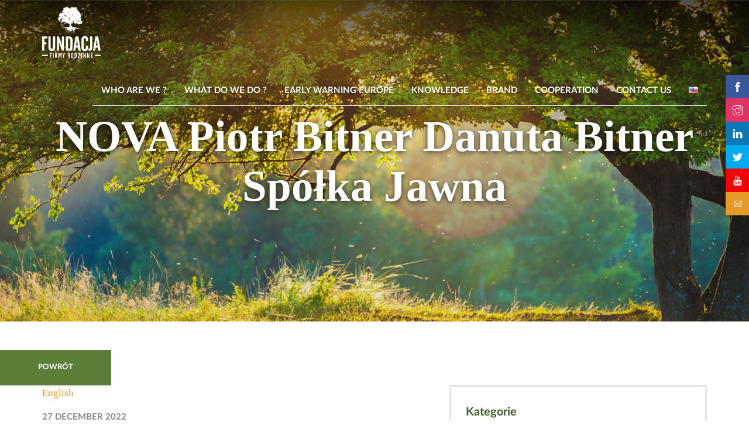

--- FILE ---
content_type: text/html; charset=UTF-8
request_url: https://ffr.pl/na-mapie/nova-piotr-bitner-danuta-bitner-spolka-jawna/
body_size: 9819
content:
<!doctype html>
<html lang="en">
<head>
    <meta charset="utf-8">
    <title>  NOVA Piotr Bitner Danuta Bitner Spółka Jawna - Fundacja Firmy Rodzinne</title>
    <meta http-equiv="cleartype" content="on">
    <meta name="apple-mobile-web-app-capable" content="yes">
    <meta name="apple-mobile-web-app-status-bar-style" content="black">
    <meta name="mobile-web-app-capable" content="yes">
    <meta name="viewport" content="user-scalable=no, initial-scale=1, maximum-scale=1, minimum-scale=1, width=device-width, target-densitydpi=device-dpi">
    <meta name="description" content="Bezinteresownie i bezpośrednio wspieramy firmy rodzinne, kształtując odpowiedzialne pokolenia oraz warunki, w których przyjdzie im żyć. Tradycja, uczciwość i odpowiedzialność to cechy polskich firm rodzinnych!">
    <meta name="keywords" content="firmy rodzinne dla firm rodzinnych, fbn, marka firma rodzinna, drzewko, siła firm rodzinnych, biznes rodzinny, firma rodzinna dla otoczenia, przedsiębiorstwa prowadzone rodzinnie, współpraca międzynarodowa z fbn international, wielopokoleniowe firmy rodzinne z całego świata, dzielenie się doświadczeniem, rozwój organiczny, fundacja firmy rodzinne">
    <meta name="author" content="modernfactory.pl">
    <meta name="revisit-after" content="2">
    <meta name="language" content="en">
    <meta name="copyright" content="© 2026 Fundacja Firmy Rodzinne">
    <meta name="robots" content="All">

    <meta property="og:title" content="  NOVA Piotr Bitner Danuta Bitner Spółka Jawna - Fundacja Firmy Rodzinne">
    <meta property="og:image" content="https://ffr.pl/wp-content/themes/ffr/img/drzewko-rodzinne-kolor.png">
    <meta property="og:description" content="Bezinteresownie i bezpośrednio wspieramy firmy rodzinne, kształtując odpowiedzialne pokolenia oraz warunki, w których przyjdzie im żyć. Tradycja, uczciwość i odpowiedzialność to cechy polskich firm rodzinnych!">

    <!-- Favicon -->
    <link rel="apple-touch-icon" sizes="57x57" href="https://ffr.pl/wp-content/themes/ffr/img/favicon/apple-touch-icon-57x57.png">
    <link rel="apple-touch-icon" sizes="114x114" href="https://ffr.pl/wp-content/themes/ffr/img/favicon/apple-touch-icon-114x114.png">
    <link rel="apple-touch-icon" sizes="72x72" href="https://ffr.pl/wp-content/themes/ffr/img/favicon/apple-touch-icon-72x72.png">
    <link rel="apple-touch-icon" sizes="144x144" href="https://ffr.pl/wp-content/themes/ffr/img/favicon/apple-touch-icon-144x144.png">
    <link rel="apple-touch-icon" sizes="60x60" href="https://ffr.pl/wp-content/themes/ffr/img/favicon/apple-touch-icon-60x60.png">
    <link rel="apple-touch-icon" sizes="120x120" href="https://ffr.pl/wp-content/themes/ffr/img/favicon/apple-touch-icon-120x120.png">
    <link rel="apple-touch-icon" sizes="76x76" href="https://ffr.pl/wp-content/themes/ffr/img/favicon/apple-touch-icon-76x76.png">
    <link rel="apple-touch-icon" sizes="152x152" href="https://ffr.pl/wp-content/themes/ffr/img/favicon/apple-touch-icon-152x152.png">
    <link rel="apple-touch-icon" sizes="180x180" href="https://ffr.pl/wp-content/themes/ffr/img/favicon/apple-touch-icon-180x180.png">
    <link rel="shortcut icon" href="https://ffr.pl/wp-content/themes/ffr/img/favicon/favicon.ico">
    <link rel="icon" type="image/png" href="https://ffr.pl/wp-content/themes/ffr/img/favicon/favicon-192x192.png" sizes="192x192">
    <link rel="icon" type="image/png" href="https://ffr.pl/wp-content/themes/ffr/img/favicon/favicon-160x160.png" sizes="160x160">
    <link rel="icon" type="image/png" href="https://ffr.pl/wp-content/themes/ffr/img/favicon/favicon-96x96.png" sizes="96x96">
    <link rel="icon" type="image/png" href="https://ffr.pl/wp-content/themes/ffr/img/favicon/favicon-16x16.png" sizes="16x16">
    <link rel="icon" type="image/png" href="https://ffr.pl/wp-content/themes/ffr/img/favicon/favicon-32x32.png" sizes="32x32">
    <meta name="msapplication-TileColor" content="#e39725">
    <meta name="msapplication-TileImage" content="https://ffr.pl/wp-content/themes/ffr/img/favicon/mstile-144x144.png">
    <meta name="msapplication-config" content="https://ffr.pl/wp-content/themes/ffr/img/favicon/browserconfig.xml">
    <!--[if lt IE 9]>
        <script src="http://html5shim.googlecode.com/svn/trunk/html5.js"></script>
    <![endif]-->
    <meta name='robots' content='max-image-preview:large' />
	<style>img:is([sizes="auto" i], [sizes^="auto," i]) { contain-intrinsic-size: 3000px 1500px }</style>
	<link rel='dns-prefetch' href='//ajax.googleapis.com' />
<link rel='dns-prefetch' href='//unpkg.com' />
<link rel='dns-prefetch' href='//brick.a.ssl.fastly.net' />
<script type="037b4040f385822d3121f444-text/javascript">
/* <![CDATA[ */
window._wpemojiSettings = {"baseUrl":"https:\/\/s.w.org\/images\/core\/emoji\/16.0.1\/72x72\/","ext":".png","svgUrl":"https:\/\/s.w.org\/images\/core\/emoji\/16.0.1\/svg\/","svgExt":".svg","source":{"concatemoji":"https:\/\/ffr.pl\/wp-includes\/js\/wp-emoji-release.min.js?ver=6.8.3"}};
/*! This file is auto-generated */
!function(s,n){var o,i,e;function c(e){try{var t={supportTests:e,timestamp:(new Date).valueOf()};sessionStorage.setItem(o,JSON.stringify(t))}catch(e){}}function p(e,t,n){e.clearRect(0,0,e.canvas.width,e.canvas.height),e.fillText(t,0,0);var t=new Uint32Array(e.getImageData(0,0,e.canvas.width,e.canvas.height).data),a=(e.clearRect(0,0,e.canvas.width,e.canvas.height),e.fillText(n,0,0),new Uint32Array(e.getImageData(0,0,e.canvas.width,e.canvas.height).data));return t.every(function(e,t){return e===a[t]})}function u(e,t){e.clearRect(0,0,e.canvas.width,e.canvas.height),e.fillText(t,0,0);for(var n=e.getImageData(16,16,1,1),a=0;a<n.data.length;a++)if(0!==n.data[a])return!1;return!0}function f(e,t,n,a){switch(t){case"flag":return n(e,"\ud83c\udff3\ufe0f\u200d\u26a7\ufe0f","\ud83c\udff3\ufe0f\u200b\u26a7\ufe0f")?!1:!n(e,"\ud83c\udde8\ud83c\uddf6","\ud83c\udde8\u200b\ud83c\uddf6")&&!n(e,"\ud83c\udff4\udb40\udc67\udb40\udc62\udb40\udc65\udb40\udc6e\udb40\udc67\udb40\udc7f","\ud83c\udff4\u200b\udb40\udc67\u200b\udb40\udc62\u200b\udb40\udc65\u200b\udb40\udc6e\u200b\udb40\udc67\u200b\udb40\udc7f");case"emoji":return!a(e,"\ud83e\udedf")}return!1}function g(e,t,n,a){var r="undefined"!=typeof WorkerGlobalScope&&self instanceof WorkerGlobalScope?new OffscreenCanvas(300,150):s.createElement("canvas"),o=r.getContext("2d",{willReadFrequently:!0}),i=(o.textBaseline="top",o.font="600 32px Arial",{});return e.forEach(function(e){i[e]=t(o,e,n,a)}),i}function t(e){var t=s.createElement("script");t.src=e,t.defer=!0,s.head.appendChild(t)}"undefined"!=typeof Promise&&(o="wpEmojiSettingsSupports",i=["flag","emoji"],n.supports={everything:!0,everythingExceptFlag:!0},e=new Promise(function(e){s.addEventListener("DOMContentLoaded",e,{once:!0})}),new Promise(function(t){var n=function(){try{var e=JSON.parse(sessionStorage.getItem(o));if("object"==typeof e&&"number"==typeof e.timestamp&&(new Date).valueOf()<e.timestamp+604800&&"object"==typeof e.supportTests)return e.supportTests}catch(e){}return null}();if(!n){if("undefined"!=typeof Worker&&"undefined"!=typeof OffscreenCanvas&&"undefined"!=typeof URL&&URL.createObjectURL&&"undefined"!=typeof Blob)try{var e="postMessage("+g.toString()+"("+[JSON.stringify(i),f.toString(),p.toString(),u.toString()].join(",")+"));",a=new Blob([e],{type:"text/javascript"}),r=new Worker(URL.createObjectURL(a),{name:"wpTestEmojiSupports"});return void(r.onmessage=function(e){c(n=e.data),r.terminate(),t(n)})}catch(e){}c(n=g(i,f,p,u))}t(n)}).then(function(e){for(var t in e)n.supports[t]=e[t],n.supports.everything=n.supports.everything&&n.supports[t],"flag"!==t&&(n.supports.everythingExceptFlag=n.supports.everythingExceptFlag&&n.supports[t]);n.supports.everythingExceptFlag=n.supports.everythingExceptFlag&&!n.supports.flag,n.DOMReady=!1,n.readyCallback=function(){n.DOMReady=!0}}).then(function(){return e}).then(function(){var e;n.supports.everything||(n.readyCallback(),(e=n.source||{}).concatemoji?t(e.concatemoji):e.wpemoji&&e.twemoji&&(t(e.twemoji),t(e.wpemoji)))}))}((window,document),window._wpemojiSettings);
/* ]]> */
</script>
<link rel='stylesheet' id='twb-open-sans-css' href='https://fonts.googleapis.com/css?family=Open+Sans%3A300%2C400%2C500%2C600%2C700%2C800&#038;display=swap&#038;ver=6.8.3' type='text/css' media='all' />
<link rel='stylesheet' id='twbbwg-global-css' href='https://ffr.pl/wp-content/plugins/photo-gallery/booster/assets/css/global.css?ver=1.0.0' type='text/css' media='all' />
<link rel='stylesheet' id='lato-font-css' href='//brick.a.ssl.fastly.net/Lato:100,100i,200,200i,300,300i,400,400i,500,500i,600,600i,700,700i,800,800i,900,900i?ver=1.0.0' type='text/css' media='all' />
<link rel='stylesheet' id='fancybox-style-css' href='https://ffr.pl/wp-content/themes/ffr/css/jquery.fancybox.css?ver=2.1.5' type='text/css' media='all' />
<link rel='stylesheet' id='style-css' href='https://ffr.pl/wp-content/themes/ffr/css/style.css?ver=1.0.8' type='text/css' media='all' />
<link rel='stylesheet' id='flickity-css' href='https://unpkg.com/flickity@2/dist/flickity.min.css?ver=2.0.0' type='text/css' media='all' />
<link rel='stylesheet' id='skin-css' href='https://ffr.pl/wp-content/themes/ffr/css/skin/skin.css?ver=1.0.4' type='text/css' media='all' />
<style id='wp-emoji-styles-inline-css' type='text/css'>

	img.wp-smiley, img.emoji {
		display: inline !important;
		border: none !important;
		box-shadow: none !important;
		height: 1em !important;
		width: 1em !important;
		margin: 0 0.07em !important;
		vertical-align: -0.1em !important;
		background: none !important;
		padding: 0 !important;
	}
</style>
<link rel='stylesheet' id='catch-sticky-menu-css' href='https://ffr.pl/wp-content/plugins/catch-sticky-menu/public/css/catch-sticky-menu-public.css?ver=1.7.5' type='text/css' media='all' />
<link rel='stylesheet' id='bwg_fonts-css' href='https://ffr.pl/wp-content/plugins/photo-gallery/css/bwg-fonts/fonts.css?ver=0.0.1' type='text/css' media='all' />
<link rel='stylesheet' id='sumoselect-css' href='https://ffr.pl/wp-content/plugins/photo-gallery/css/sumoselect.min.css?ver=3.4.6' type='text/css' media='all' />
<link rel='stylesheet' id='mCustomScrollbar-css' href='https://ffr.pl/wp-content/plugins/photo-gallery/css/jquery.mCustomScrollbar.min.css?ver=3.1.5' type='text/css' media='all' />
<link rel='stylesheet' id='bwg_googlefonts-css' href='https://fonts.googleapis.com/css?family=Ubuntu&#038;subset=greek,latin,greek-ext,vietnamese,cyrillic-ext,latin-ext,cyrillic' type='text/css' media='all' />
<link rel='stylesheet' id='bwg_frontend-css' href='https://ffr.pl/wp-content/plugins/photo-gallery/css/styles.min.css?ver=1.8.35' type='text/css' media='all' />
<script type="037b4040f385822d3121f444-text/javascript" src="//ajax.googleapis.com/ajax/libs/jquery/1.11.1/jquery.min.js?ver=1.11.1" id="jquery-js"></script>
<script type="037b4040f385822d3121f444-text/javascript" src="https://ffr.pl/wp-content/plugins/photo-gallery/booster/assets/js/circle-progress.js?ver=1.2.2" id="twbbwg-circle-js"></script>
<script type="037b4040f385822d3121f444-text/javascript" id="twbbwg-global-js-extra">
/* <![CDATA[ */
var twb = {"nonce":"c5539940af","ajax_url":"https:\/\/ffr.pl\/wp-admin\/admin-ajax.php","plugin_url":"https:\/\/ffr.pl\/wp-content\/plugins\/photo-gallery\/booster","href":"https:\/\/ffr.pl\/wp-admin\/admin.php?page=twbbwg_photo-gallery"};
var twb = {"nonce":"c5539940af","ajax_url":"https:\/\/ffr.pl\/wp-admin\/admin-ajax.php","plugin_url":"https:\/\/ffr.pl\/wp-content\/plugins\/photo-gallery\/booster","href":"https:\/\/ffr.pl\/wp-admin\/admin.php?page=twbbwg_photo-gallery"};
/* ]]> */
</script>
<script type="037b4040f385822d3121f444-text/javascript" src="https://ffr.pl/wp-content/plugins/photo-gallery/booster/assets/js/global.js?ver=1.0.0" id="twbbwg-global-js"></script>
<script type="037b4040f385822d3121f444-text/javascript" id="catch-sticky-menu-js-extra">
/* <![CDATA[ */
var sticky_object = {"sticky_desktop_menu_selector":".main-nav","sticky_mobile_menu_selector":"","sticky_background_color":"#5c7e39","sticky_text_color":"","sticky_z_index":"10","sticky_opacity":"1","sticky_desktop_font_size":"","sticky_mobile_font_size":"","enable_only_on_home":"0","status":"0"};
/* ]]> */
</script>
<script type="037b4040f385822d3121f444-text/javascript" src="https://ffr.pl/wp-content/plugins/catch-sticky-menu/public/js/catch-sticky-menu-public.js?ver=1.7.5" id="catch-sticky-menu-js"></script>
<script type="037b4040f385822d3121f444-text/javascript" src="https://ffr.pl/wp-content/plugins/photo-gallery/js/jquery.sumoselect.min.js?ver=3.4.6" id="sumoselect-js"></script>
<script type="037b4040f385822d3121f444-text/javascript" src="https://ffr.pl/wp-content/plugins/photo-gallery/js/tocca.min.js?ver=2.0.9" id="bwg_mobile-js"></script>
<script type="037b4040f385822d3121f444-text/javascript" src="https://ffr.pl/wp-content/plugins/photo-gallery/js/jquery.mCustomScrollbar.concat.min.js?ver=3.1.5" id="mCustomScrollbar-js"></script>
<script type="037b4040f385822d3121f444-text/javascript" src="https://ffr.pl/wp-content/plugins/photo-gallery/js/jquery.fullscreen.min.js?ver=0.6.0" id="jquery-fullscreen-js"></script>
<script type="037b4040f385822d3121f444-text/javascript" id="bwg_frontend-js-extra">
/* <![CDATA[ */
var bwg_objectsL10n = {"bwg_field_required":"field is required.","bwg_mail_validation":"This is not a valid email address.","bwg_search_result":"There are no images matching your search.","bwg_select_tag":"Select Tag","bwg_order_by":"Order By","bwg_search":"Search","bwg_show_ecommerce":"Show Ecommerce","bwg_hide_ecommerce":"Hide Ecommerce","bwg_show_comments":"Show Comments","bwg_hide_comments":"Hide Comments","bwg_restore":"Restore","bwg_maximize":"Maximize","bwg_fullscreen":"Fullscreen","bwg_exit_fullscreen":"Exit Fullscreen","bwg_search_tag":"SEARCH...","bwg_tag_no_match":"No tags found","bwg_all_tags_selected":"All tags selected","bwg_tags_selected":"tags selected","play":"Play","pause":"Pause","is_pro":"","bwg_play":"Play","bwg_pause":"Pause","bwg_hide_info":"Hide info","bwg_show_info":"Show info","bwg_hide_rating":"Hide rating","bwg_show_rating":"Show rating","ok":"Ok","cancel":"Cancel","select_all":"Select all","lazy_load":"0","lazy_loader":"https:\/\/ffr.pl\/wp-content\/plugins\/photo-gallery\/images\/ajax_loader.png","front_ajax":"0","bwg_tag_see_all":"see all tags","bwg_tag_see_less":"see less tags"};
/* ]]> */
</script>
<script type="037b4040f385822d3121f444-text/javascript" src="https://ffr.pl/wp-content/plugins/photo-gallery/js/scripts.min.js?ver=1.8.35" id="bwg_frontend-js"></script>
<link rel="https://api.w.org/" href="https://ffr.pl/wp-json/" /><link rel="EditURI" type="application/rsd+xml" title="RSD" href="https://ffr.pl/xmlrpc.php?rsd" />
<meta name="generator" content="WordPress 6.8.3" />
<link rel="canonical" href="https://ffr.pl/na-mapie/nova-piotr-bitner-danuta-bitner-spolka-jawna/" />
<link rel='shortlink' href='https://ffr.pl/?p=17087' />
<link rel="alternate" title="oEmbed (JSON)" type="application/json+oembed" href="https://ffr.pl/wp-json/oembed/1.0/embed?url=https%3A%2F%2Fffr.pl%2Fna-mapie%2Fnova-piotr-bitner-danuta-bitner-spolka-jawna%2F" />
<link rel="alternate" title="oEmbed (XML)" type="text/xml+oembed" href="https://ffr.pl/wp-json/oembed/1.0/embed?url=https%3A%2F%2Fffr.pl%2Fna-mapie%2Fnova-piotr-bitner-danuta-bitner-spolka-jawna%2F&#038;format=xml" />
    <!-- Google tag (gtag.js) -->
    <script async src="https://www.googletagmanager.com/gtag/js?id=G-535G7LTQ31" type="037b4040f385822d3121f444-text/javascript"></script> <script type="037b4040f385822d3121f444-text/javascript">
    window.dataLayer = window.dataLayer || [];
    function gtag(){dataLayer.push(arguments);}
    gtag('js', new Date());
    gtag('config', 'G-535G7LTQ31');
    </script>
</head>
<body class="wp-singular map-template-default single single-map postid-17087 wp-theme-ffr">
    <div id="content">
    
<section class="cover page-title" style="background-image:url(https://ffr.pl/wp-content/themes/ffr/img/ffr-wiedza-drzewo.jpg); background-position:center bottom;">
    <header class="top">
        <div class="container">
            <a href="https://ffr.pl/en/" class="logo"></a>
            <nav class="main-nav standard"><ul id="menu-main-menu" class=""><li id="menu-item-4922" class="menu-item menu-item-type-custom menu-item-object-custom menu-item-has-children menu-item-4922"><a href="https://ffr.pl/">Who are we ?</a>
<ul class="sub-menu">
	<li id="menu-item-4921" class="menu-item menu-item-type-post_type menu-item-object-page menu-item-4921"><a href="https://ffr.pl/en/the-foundation/">Foundation</a></li>
	<li id="menu-item-4920" class="menu-item menu-item-type-post_type menu-item-object-page menu-item-4920"><a href="https://ffr.pl/en/team/">Team</a></li>
</ul>
</li>
<li id="menu-item-4924" class="menu-item menu-item-type-custom menu-item-object-custom menu-item-has-children menu-item-4924"><a href="https://ffr.pl/">What do we do ?</a>
<ul class="sub-menu">
	<li id="menu-item-2409" class="menu-item menu-item-type-custom menu-item-object-custom menu-item-2409"><a href="/wydarzenia">Events</a></li>
	<li id="menu-item-16997" class="menu-item menu-item-type-post_type menu-item-object-page menu-item-16997"><a href="https://ffr.pl/en/ew-2-2/">Early Warning Europe Mentor Academy</a></li>
	<li id="menu-item-16101" class="menu-item menu-item-type-post_type menu-item-object-page menu-item-16101"><a href="https://ffr.pl/en/ew-2/">Resc-EWE</a></li>
	<li id="menu-item-6569" class="menu-item menu-item-type-post_type menu-item-object-page menu-item-6569"><a href="https://ffr.pl/en/ew/">Early Warning Europe</a></li>
	<li id="menu-item-3415" class="menu-item menu-item-type-post_type menu-item-object-page menu-item-3415"><a href="https://ffr.pl/pl/spotkania-mentoringowe/">Our Mentors</a></li>
	<li id="menu-item-6260" class="menu-item menu-item-type-post_type menu-item-object-page menu-item-6260"><a href="https://ffr.pl/en/what-do-we-do/future-work-skills/">Future Work Skills</a></li>
</ul>
</li>
<li id="menu-item-6062" class="menu-item menu-item-type-post_type menu-item-object-page menu-item-6062"><a target="_blank" href="https://ffr.pl/en/ew/">Early Warning Europe</a></li>
<li id="menu-item-2410" class="menu-item menu-item-type-post_type menu-item-object-page current_page_parent menu-item-2410"><a href="https://ffr.pl/pl/wiedza/">Knowledge</a></li>
<li id="menu-item-2406" class="menu-item menu-item-type-post_type menu-item-object-page menu-item-2406"><a href="https://ffr.pl/en/familybusinessbrand/">Brand</a></li>
<li id="menu-item-2408" class="menu-item menu-item-type-post_type menu-item-object-page menu-item-2408"><a href="https://ffr.pl/en/cooperation/">Cooperation</a></li>
<li id="menu-item-2405" class="menu-item menu-item-type-post_type menu-item-object-page menu-item-2405"><a href="https://ffr.pl/en/contact-us/">Contact us</a></li>
<li id="menu-item-2416" class="pll-parent-menu-item menu-item menu-item-type-custom menu-item-object-custom menu-item-has-children menu-item-2416"><a href="#pll_switcher"><img src="[data-uri]" alt="English" width="16" height="11" style="width: 16px; height: 11px;" /></a>
<ul class="sub-menu">
	<li id="menu-item-2416-pl" class="lang-item lang-item-61 lang-item-pl no-translation lang-item-first menu-item menu-item-type-custom menu-item-object-custom menu-item-2416-pl"><a href="https://ffr.pl/pl/" hreflang="pl-PL" lang="pl-PL"><img src="[data-uri]" alt="Polski" width="16" height="11" style="width: 16px; height: 11px;" /></a></li>
</ul>
</li>
</ul></nav>
        </div>
    </header>
    <h1>NOVA Piotr Bitner Danuta Bitner Spółka Jawna</h1>
</section>    <div class="mobile-header">
        <a href="javascript:;" class="trigger" onclick="if (!window.__cfRLUnblockHandlers) return false; app.showMobileMenu();" data-cf-modified-037b4040f385822d3121f444-=""><i class="ti-menu"></i></a>
        <p class="title">Fundacja Firmy Rodzinne</p>
    </div>
	<section class="knowledge page tree-right">
        <div>
            <a href="/pl/kategoria/blog/" class="btn orange shadow">Powrót</a>
        </div>
		<div class="container">
            <div id="content-text" class="know">
              <p class="translate">
                <a href="javascript:var t=((window.getSelection&amp;&amp;window.getSelection())||(document.getSelection&amp;&amp;document.getSelection())||(document.selection&amp;&amp;document.selection.createRange&amp;&amp;document.selection.createRange().text));var e=(document.charset||document.characterSet);if(t!=''){location.href='http://translate.google.com/?text='+t+'&amp;hl=pl&amp;langpair=auto|en&amp;tbb=1&amp;ie='+e;}else{location.href='http://translate.google.com/translate?u='+encodeURIComponent(location.href)+'&amp;hl=pl&amp;langpair=auto|en&amp;tbb=1&amp;ie='+e;};" onclick="if (!window.__cfRLUnblockHandlers) return false; alert(document.getElementById('instructions').firstChild.nodeValue);return false;" data-cf-modified-037b4040f385822d3121f444-="">English</a>
                </p>
                <p class="date">27 December 2022</p>
                <h1>NOVA Piotr Bitner Danuta Bitner Spółka Jawna</h1>
                                                <div class="content">
					                                        <div class="tags">
                                            </div>
					<div class="autor">
												<div class="data">
																											</div>
											</div>
				</div>
            </div>
            <div class="cat-aside">
                <div class="gray-box">
                    <p class="title">Kategorie</p>
                    <ul>
                        <li><a a href="/pl/kategoria/blog/">Blog</a></li>
                        <li><a a href="/pl/kategoria/badania/">Badania</a></li>
                        <li><a a href="/pl/kategoria/biuletyn/">Biuletyn</a></li>
                        <li><a a href="/pl/kategoria/publikacje/">Publikacje</a></li>
                        <li><a a href="/pl/kategoria/wideo/">Wideo</a></li>
                    </ul>
                </div>
                <div class="gray-box">
                    <p class="title">10 ostatnich wpisów:</p>
                    <ul><li><a href="https://ffr.pl/en/zmiany-w-opodatkowaniu-spolek-komandytowych-i-mozliwe-scenariusze-dzialania/">Zmiany w opodatkowaniu spółek komandytowych i możliwe scenariusze działania</a></li></ul>
                </div>
                <div class="gray-box">
                    <p class="title">Tematyka wpisów:</p>
                    <ul>
                                        </ul>
                </div>
                <!--
                <div class="gray-box">
                    <p class="title">Popularne tagi:</p>
                    <div class="tags">
                                        </div>
                </div>
                -->
            </div>
            <div class="clear"></div>
        </div>
	</section>

<footer class="footer js-footer">
    <div class="container">
        <div class="row">
            <div class="col-xs-12 col-sm-6 col-md-3">
                <h3 class="footer__header">
                    Join us                </h3>
                <div class="footer__logos">
                    <a href="https://ffr.pl/en/" class="footer__logo">
                        <img src="https://ffr.pl/wp-content/themes/ffr/img/fundacja-firmy-rodzinne-logo-szare.svg">
                    </a>
                    <a href="/pl/drzewko/#ffr-map-search-form" class="footer__logo">
                        <img src="https://ffr.pl/wp-content/themes/ffr/img/firma-rodzinna-logo-szare.svg">
                    </a>
                </div>
                <p>
                    All rights reserved FFR                </p>
                <p class="footer__copy">
                    Created by                    <a href="http://modernfactory.pl" title="Projektowanie stron www" target="_blank">Modern Factory</a>
                </p>
            </div>
            <div class="col-xs-12 col-sm-6 col-md-3">
                <div class="footer__rte">
                    <h3 class="footer__header">Fundacja Firmy Rodzinne</h3>
                    <ul id="menu-menu-footer" class=""><li id="menu-item-6068" class="menu-item menu-item-type-post_type menu-item-object-page menu-item-6068"><a href="https://ffr.pl/en/terms-and-conditions-of-the-family-business/">Terms and conditions</a></li>
<li id="menu-item-6069" class="menu-item menu-item-type-post_type menu-item-object-page menu-item-6069"><a href="https://ffr.pl/pl/polityka-prywatnosci/">Privacy Policy</a></li>
<li id="menu-item-6072" class="menu-item menu-item-type-post_type menu-item-object-page menu-item-6072"><a href="https://ffr.pl/en/contact-us/">Contact us</a></li>
<li id="menu-item-16215" class="menu-item menu-item-type-custom menu-item-object-custom menu-item-16215"><a href="https://ffr.pl/wp-content/uploads/2023/08/j-2742-3-2023-ffr-cert-iqnet-sign.pdf">Certificate ISO</a></li>
</ul>                </div>
            </div>
            <div class="col-xs-12 col-sm-6 col-md-3">
                <div class="footer__rte">
                    <h3 class="footer__header">
                        Office                    </h3>
                    <p>Tel.: <a href="tel:+48612250641">+48 61 22 50 641</a></p>
<p>E-mail: <a href="/cdn-cgi/l/email-protection#6a08031f18052a0c0c18441a06"><span class="__cf_email__" data-cfemail="63010a16110c230505114d130f">[email&#160;protected]</span></a></p>
<p>Fundacja Firmy Rodzinne<br />
ul. Chlebowa 24,<br />
61-003 Poznań, Poland</p>
                </div>
            </div>
            <div class="col-xs-12 col-sm-6 col-md-3">
                <h3 class="footer__header">
                    Get updated on our activities                </h3>
                <div class="footer__cta">
                    <button type="button" class="footer__newsletter-cta overlay-trigger">
                        Let's stay in contact :)                    </button>
                </div>

                <h3 class="footer__header">
                    Follow us                </h3>
                <div class="footer__social social">
                    <a href="https://www.facebook.com/FundacjaFirmyRodzinne" target="_blank" class="social__item social__item--fb"><span class="ti-facebook"></span></a>
                    <a href="https://www.instagram.com/firmyrodzinne/?igshid=YmMyMTA2M2Y%3D&fbclid=IwAR3VSABwrYU69wrjvroM70VV8hlEYsaoHE-hLbHZKAvN9MO038n_VPsKOpg" target="_blank" class="social__item social__item--ig"><span class="ti-instagram"></span></a>
                    <a href="https://www.linkedin.com/in/katarzyna-gierczak-grupi%C5%84ska-a8542721/" target="_blank" class="social__item social__item--linkedin"><span class="ti-linkedin"></span></a>
                    <a href="https://twitter.com/FirmyRodzinne" target="_blank" class="social__item social__item--twitter"><span class="ti-twitter-alt"></span></a>
                    <a href="https://www.youtube.com/channel/UCINs-yB1y5ICP7oGintUKVQ" target="_blank" class="social__item social__item--yt"><span class="ti-youtube"></span></a>
                </div>
            </div>
        </div>
    </div>
</footer>

<div class="social-widget">
    <a href="https://www.facebook.com/FundacjaFirmyRodzinne" target="_blank" class="social-widget__item social-widget__item--fb"><span class="ti-facebook"></span></a>
    <a href="https://www.instagram.com/firmyrodzinne/?igshid=YmMyMTA2M2Y%3D&fbclid=IwAR3VSABwrYU69wrjvroM70VV8hlEYsaoHE-hLbHZKAvN9MO038n_VPsKOpg" target="_blank" class="social-widget__item social-widget__item--ig"><span class="ti-instagram"></span></a>
    <a href="https://www.linkedin.com/in/katarzyna-gierczak-grupi%C5%84ska-a8542721/" target="_blank" class="social-widget__item social-widget__item--linkedin"><span class="ti-linkedin"></span></a>
    <a href="https://twitter.com/FirmyRodzinne" target="_blank" class="social-widget__item social-widget__item--twitter"><span class="ti-twitter-alt"></span></a>
    <a href="https://www.youtube.com/channel/UCINs-yB1y5ICP7oGintUKVQ" target="_blank" class="social-widget__item social-widget__item--yt"><span class="ti-youtube"></span></a>
    <button type="button" class="social-widget__item social-widget__item--newsletter overlay-trigger"><span class="ti-email"></span></button>
</div>



</div>
<div id="drawer">
    <div class="overlay" onclick="if (!window.__cfRLUnblockHandlers) return false; app.showMobileMenu();" data-cf-modified-037b4040f385822d3121f444-=""></div>
    <div class="content">
        <div class="mobile-nav">
            <a href="https://ffr.pl/en/" class="logo"></a>
            <ul id="menu-main-menu-1" class=""><li class="menu-item menu-item-type-custom menu-item-object-custom menu-item-has-children menu-item-4922"><a href="https://ffr.pl/">Who are we ?</a>
<ul class="sub-menu">
	<li class="menu-item menu-item-type-post_type menu-item-object-page menu-item-4921"><a href="https://ffr.pl/en/the-foundation/">Foundation</a></li>
	<li class="menu-item menu-item-type-post_type menu-item-object-page menu-item-4920"><a href="https://ffr.pl/en/team/">Team</a></li>
</ul>
</li>
<li class="menu-item menu-item-type-custom menu-item-object-custom menu-item-has-children menu-item-4924"><a href="https://ffr.pl/">What do we do ?</a>
<ul class="sub-menu">
	<li class="menu-item menu-item-type-custom menu-item-object-custom menu-item-2409"><a href="/wydarzenia">Events</a></li>
	<li class="menu-item menu-item-type-post_type menu-item-object-page menu-item-16997"><a href="https://ffr.pl/en/ew-2-2/">Early Warning Europe Mentor Academy</a></li>
	<li class="menu-item menu-item-type-post_type menu-item-object-page menu-item-16101"><a href="https://ffr.pl/en/ew-2/">Resc-EWE</a></li>
	<li class="menu-item menu-item-type-post_type menu-item-object-page menu-item-6569"><a href="https://ffr.pl/en/ew/">Early Warning Europe</a></li>
	<li class="menu-item menu-item-type-post_type menu-item-object-page menu-item-3415"><a href="https://ffr.pl/pl/spotkania-mentoringowe/">Our Mentors</a></li>
	<li class="menu-item menu-item-type-post_type menu-item-object-page menu-item-6260"><a href="https://ffr.pl/en/what-do-we-do/future-work-skills/">Future Work Skills</a></li>
</ul>
</li>
<li class="menu-item menu-item-type-post_type menu-item-object-page menu-item-6062"><a target="_blank" href="https://ffr.pl/en/ew/">Early Warning Europe</a></li>
<li class="menu-item menu-item-type-post_type menu-item-object-page current_page_parent menu-item-2410"><a href="https://ffr.pl/pl/wiedza/">Knowledge</a></li>
<li class="menu-item menu-item-type-post_type menu-item-object-page menu-item-2406"><a href="https://ffr.pl/en/familybusinessbrand/">Brand</a></li>
<li class="menu-item menu-item-type-post_type menu-item-object-page menu-item-2408"><a href="https://ffr.pl/en/cooperation/">Cooperation</a></li>
<li class="menu-item menu-item-type-post_type menu-item-object-page menu-item-2405"><a href="https://ffr.pl/en/contact-us/">Contact us</a></li>
<li class="pll-parent-menu-item menu-item menu-item-type-custom menu-item-object-custom menu-item-has-children menu-item-2416"><a href="#pll_switcher"><img src="[data-uri]" alt="English" width="16" height="11" style="width: 16px; height: 11px;" /></a>
<ul class="sub-menu">
	<li class="lang-item lang-item-61 lang-item-pl no-translation lang-item-first menu-item menu-item-type-custom menu-item-object-custom menu-item-2416-pl"><a href="https://ffr.pl/pl/" hreflang="pl-PL" lang="pl-PL"><img src="[data-uri]" alt="Polski" width="16" height="11" style="width: 16px; height: 11px;" /></a></li>
</ul>
</li>
</ul>        </div>
    </div>
    <button class="exit" onclick="if (!window.__cfRLUnblockHandlers) return false; app.showMobileMenu();" data-cf-modified-037b4040f385822d3121f444-=""><i class="ti-close"></i></button>
</div>

<div id="newsletter-pop-up">
    <div class="content">
        <div class="slogan">
            <h3>Pozostań<br> z nami w kontakcie</h3>
            <p>Zapisz się do newslettera!</p>
        </div>
        <div class="form">
            <form method="post" action="https://app.freshmail.com//pl/actions/subscribe/">
                <input type="hidden" name="subscribers_list_hash" value="twob78xxri">
                <input type="email" id="freshmail_email" name="freshmail_email" name="newsletter" placeholder="TwĂłj adres e-mail" required>
                <button class="btn green">Zapisz się ></button>
            </form>
            <div class="checkbox">
                <label>
                    <input type="checkbox" name="show-newsletter-pop-up">
                    <div class="square"><span class="ti-check"></span></div>
                    <div class="label">Nie pokazuj tego okienka ponownie</div>
                </label>
            </div>
        </div>
        <div class="border top"></div>
        <div class="border left"></div>
        <div class="border right"></div>
        <div class="border bottom"></div>
        <button type="button" class="exit"><span class="ti-close"></span></button>
    </div>
</div>

<div class="newsletter-overlay">
    <div class="popup">
        <div class="close-popup"></div>
        <h2 class="header">Let's stay in contact :)</h2>
        <iframe id="salesmanagoIframe" src="https://www.salesmanago.pl/cf/zppbfa0lt4ma9wil/Formularz_Newsletter_email_only.htm"></iframe>
    </div>
</div>

<div id="bio-pop-up">
    <div class="overlay" onclick="if (!window.__cfRLUnblockHandlers) return false; app.hideMemberBio();" data-cf-modified-037b4040f385822d3121f444-=""></div>
    <div class="content">
        <h3></h3>
        <p></p>
        <div class="desc"></div>
        <button class="btn green" onclick="if (!window.__cfRLUnblockHandlers) return false; app.hideMemberBio();" data-cf-modified-037b4040f385822d3121f444-="">Zamknij</button>
    </div>
</div>

<script data-cfasync="false" src="/cdn-cgi/scripts/5c5dd728/cloudflare-static/email-decode.min.js"></script><script type="speculationrules">
{"prefetch":[{"source":"document","where":{"and":[{"href_matches":"\/*"},{"not":{"href_matches":["\/wp-*.php","\/wp-admin\/*","\/wp-content\/uploads\/*","\/wp-content\/*","\/wp-content\/plugins\/*","\/wp-content\/themes\/ffr\/*","\/*\\?(.+)"]}},{"not":{"selector_matches":"a[rel~=\"nofollow\"]"}},{"not":{"selector_matches":".no-prefetch, .no-prefetch a"}}]},"eagerness":"conservative"}]}
</script>
<script type="037b4040f385822d3121f444-text/javascript" src="https://unpkg.com/flickity@2/dist/flickity.pkgd.min.js?ver=2.0.0" id="flickity-js"></script>
<script type="037b4040f385822d3121f444-text/javascript" src="https://ffr.pl/wp-content/themes/ffr/js/jquery.grayscale.js?ver=1.0.0" id="grayscale-js"></script>
<script type="037b4040f385822d3121f444-text/javascript" src="https://ffr.pl/wp-content/themes/ffr/js/jquery.mousewheel-3.0.6.pack.js?ver=3.0.6" id="mousewheel-script-js"></script>
<script type="037b4040f385822d3121f444-text/javascript" src="https://ffr.pl/wp-content/themes/ffr/js/jquery.fancybox.pack.js?ver=2.1.5" id="fancybox-script-js"></script>
<script type="037b4040f385822d3121f444-text/javascript" src="https://ffr.pl/wp-content/themes/ffr/js/jquery.fancybox-media.js?ver=1.0.6" id="fancybox-media-script-js"></script>
<script type="037b4040f385822d3121f444-text/javascript" src="https://ffr.pl/wp-content/themes/ffr/js/moment-with-locales.js?ver=1.0.0" id="moment-with-locales-js"></script>
<script type="037b4040f385822d3121f444-text/javascript" src="https://ffr.pl/wp-content/themes/ffr/js/script.js?ver=1.0.2" id="script-js"></script>
<script type="037b4040f385822d3121f444-text/javascript" src="https://ffr.pl/wp-content/themes/ffr/js/partners.js?ver=1.0.1" id="script-partners-js"></script>

<script type="037b4040f385822d3121f444-text/javascript">
    (function (i, s, o, g, r, a, m) {
        i['GoogleAnalyticsObject'] = r;
        i[r] = i[r] || function () {
                (i[r].q = i[r].q || []).push(arguments)
            }, i[r].l = 1 * new Date();
        a = s.createElement(o),
            m = s.getElementsByTagName(o)[0];
        a.async = 1;
        a.src = g;
        m.parentNode.insertBefore(a, m)
    })(window, document, 'script', '//www.google-analytics.com/analytics.js', 'ga');

    ga('create', 'UA-58233220-1', 'auto');
    ga('send', 'pageview');
</script>

<script type="037b4040f385822d3121f444-text/javascript">
    // var _smid = "zppbfa0lt4ma9wil";
    // (function () {
    //     var sm = document.createElement('script');
    //     sm.type = 'text/javascript';
    //     sm.async = true;
    //     sm.src = ('https:' == document.location.protocol ? 'https://' : 'http://') + 'www.salesmanago.pl/static/sm.js';
    //     var s = document.getElementsByTagName('script')[0];
    //     s.parentNode.insertBefore(sm, s);
    // })();
</script>

<script type="037b4040f385822d3121f444-text/javascript">
    /* <![CDATA[ */
    var google_conversion_id = 858396826;
    var google_custom_params = window.google_tag_params;
    var google_remarketing_only = true;
    /* ]]> */
</script>
<script type="037b4040f385822d3121f444-text/javascript" src="//www.googleadservices.com/pagead/conversion.js"></script>

<noscript>
    <div style="display:inline;">
        <img height="1" width="1" style="border-style:none;" alt="" src="//googleads.g.doubleclick.net/pagead/viewthroughconversion/858396826/?guid=ON&amp;script=0"/>
    </div>
</noscript>
<script src="/cdn-cgi/scripts/7d0fa10a/cloudflare-static/rocket-loader.min.js" data-cf-settings="037b4040f385822d3121f444-|49" defer></script><script defer src="https://static.cloudflareinsights.com/beacon.min.js/vcd15cbe7772f49c399c6a5babf22c1241717689176015" integrity="sha512-ZpsOmlRQV6y907TI0dKBHq9Md29nnaEIPlkf84rnaERnq6zvWvPUqr2ft8M1aS28oN72PdrCzSjY4U6VaAw1EQ==" data-cf-beacon='{"version":"2024.11.0","token":"0b71996a3bcf4c6e883de159864ae09a","r":1,"server_timing":{"name":{"cfCacheStatus":true,"cfEdge":true,"cfExtPri":true,"cfL4":true,"cfOrigin":true,"cfSpeedBrain":true},"location_startswith":null}}' crossorigin="anonymous"></script>
</body>
</html>


--- FILE ---
content_type: text/css
request_url: https://ffr.pl/wp-content/themes/ffr/css/skin/skin.css?ver=1.0.4
body_size: 7551
content:
/*-------------------------------------*/


/*            CSS Stylesheet           */


/*      (C) 2017 www.mvpdoers.com      */


/*-------------------------------------*/

.container-fluid,
.container {
    padding-right: 1.5rem;
    padding-left: 1.5rem;
    margin-right: auto;
    margin-left: auto;
}

@media only screen and (min-width: 48em) {
    .container-fluid,
    .container {
        padding-right: 0;
        padding-left: 0;
    }
}

@media only screen and (min-width: 48em) {
    .container {
        width: 46rem;
    }
}

@media only screen and (min-width: 62em) {
    .container {
        width: 61rem;
    }
}

@media only screen and (min-width: 75em) {
    .container {
        width: 71rem;
    }
}

@media only screen and (min-width: 90em) {
    .container {
        width: 88rem;
    }
}

.row {
    box-sizing: border-box;
    display: -ms-flexbox;
    display: -webkit-box;
    display: flex;
    -ms-flex: 0 1 auto;
    -webkit-box-flex: 0;
    flex: 0 1 auto;
    -ms-flex-direction: row;
    -webkit-box-orient: horizontal;
    -webkit-box-direction: normal;
    flex-direction: row;
    -ms-flex-wrap: wrap;
    flex-wrap: wrap;
    margin-right: -1rem;
    margin-left: -1rem;
}

.row.reverse {
    -ms-flex-direction: row-reverse;
    -webkit-box-orient: horizontal;
    -webkit-box-direction: reverse;
    flex-direction: row-reverse;
}

.col.reverse {
    -ms-flex-direction: column-reverse;
    -webkit-box-orient: vertical;
    -webkit-box-direction: reverse;
    flex-direction: column-reverse;
}

.col-xs,
.col-xs-1,
.col-xs-2,
.col-xs-3,
.col-xs-4,
.col-xs-5,
.col-xs-6,
.col-xs-7,
.col-xs-8,
.col-xs-9,
.col-xs-10,
.col-xs-11,
.col-xs-12 {
    box-sizing: border-box;
    -ms-flex: 0 0 auto;
    -webkit-box-flex: 0;
    flex: 0 0 auto;
    padding-right: 1rem;
    padding-left: 1rem;
}

.col-xs {
    -webkit-flex-grow: 1;
    -ms-flex-positive: 1;
    -webkit-box-flex: 1;
    flex-grow: 1;
    -ms-flex-preferred-size: 0;
    flex-basis: 0;
    max-width: 100%;
}

.col-xs-1 {
    -ms-flex-preferred-size: 8.333%;
    flex-basis: 8.333%;
    max-width: 8.333%;
}

.col-xs-2 {
    -ms-flex-preferred-size: 16.667%;
    flex-basis: 16.667%;
    max-width: 16.667%;
}

.col-xs-3 {
    -ms-flex-preferred-size: 25%;
    flex-basis: 25%;
    max-width: 25%;
}

.col-xs-4 {
    -ms-flex-preferred-size: 33.333%;
    flex-basis: 33.333%;
    max-width: 33.333%;
}

.col-xs-5 {
    -ms-flex-preferred-size: 41.667%;
    flex-basis: 41.667%;
    max-width: 41.667%;
}

.col-xs-6 {
    -ms-flex-preferred-size: 50%;
    flex-basis: 50%;
    max-width: 50%;
}

.col-xs-7 {
    -ms-flex-preferred-size: 58.333%;
    flex-basis: 58.333%;
    max-width: 58.333%;
}

.col-xs-8 {
    -ms-flex-preferred-size: 66.667%;
    flex-basis: 66.667%;
    max-width: 66.667%;
}

.col-xs-9 {
    -ms-flex-preferred-size: 75%;
    flex-basis: 75%;
    max-width: 75%;
}

.col-xs-10 {
    -ms-flex-preferred-size: 83.333%;
    flex-basis: 83.333%;
    max-width: 83.333%;
}

.col-xs-11 {
    -ms-flex-preferred-size: 91.667%;
    flex-basis: 91.667%;
    max-width: 91.667%;
}

.col-xs-12 {
    -ms-flex-preferred-size: 100%;
    flex-basis: 100%;
    max-width: 100%;
}

.col-xs-offset-1 {
    margin-left: 8.333%;
}

.col-xs-offset-2 {
    margin-left: 16.667%;
}

.col-xs-offset-3 {
    margin-left: 25%;
}

.col-xs-offset-4 {
    margin-left: 33.333%;
}

.col-xs-offset-5 {
    margin-left: 41.667%;
}

.col-xs-offset-6 {
    margin-left: 50%;
}

.col-xs-offset-7 {
    margin-left: 58.333%;
}

.col-xs-offset-8 {
    margin-left: 66.667%;
}

.col-xs-offset-9 {
    margin-left: 75%;
}

.col-xs-offset-10 {
    margin-left: 83.333%;
}

.col-xs-offset-11 {
    margin-left: 91.667%;
}

.start-xs {
    -ms-flex-pack: start;
    -webkit-box-pack: start;
    justify-content: flex-start;
    text-align: start;
}

.center-xs {
    -ms-flex-pack: center;
    -webkit-box-pack: center;
    justify-content: center;
    text-align: center;
}

.end-xs {
    -ms-flex-pack: end;
    -webkit-box-pack: end;
    justify-content: flex-end;
    text-align: end;
}

.top-xs {
    -ms-flex-align: start;
    -webkit-box-align: start;
    align-items: flex-start;
}

.middle-xs {
    -ms-flex-align: center;
    -webkit-box-align: center;
    align-items: center;
}

.bottom-xs {
    -ms-flex-align: end;
    -webkit-box-align: end;
    align-items: flex-end;
}

.around-xs {
    -ms-flex-pack: distribute;
    justify-content: space-around;
}

.between-xs {
    -ms-flex-pack: justify;
    -webkit-box-pack: justify;
    justify-content: space-between;
}

.first-xs {
    -ms-flex-order: -1;
    -webkit-box-ordinal-group: 0;
    order: -1;
}

.last-xs {
    -ms-flex-order: 1;
    -webkit-box-ordinal-group: 2;
    order: 1;
}

@media only screen and (min-width: 48em) {
    .col-sm,
    .col-sm-1,
    .col-sm-2,
    .col-sm-3,
    .col-sm-4,
    .col-sm-5,
    .col-sm-6,
    .col-sm-7,
    .col-sm-8,
    .col-sm-9,
    .col-sm-10,
    .col-sm-11,
    .col-sm-12 {
        box-sizing: border-box;
        -ms-flex: 0 0 auto;
        -webkit-box-flex: 0;
        flex: 0 0 auto;
        padding-right: 1rem;
        padding-left: 1rem;
    }
    .col-sm {
        -webkit-flex-grow: 1;
        -ms-flex-positive: 1;
        -webkit-box-flex: 1;
        flex-grow: 1;
        -ms-flex-preferred-size: 0;
        flex-basis: 0;
        max-width: 100%;
    }
    .col-sm-1 {
        -ms-flex-preferred-size: 8.333%;
        flex-basis: 8.333%;
        max-width: 8.333%;
    }
    .col-sm-2 {
        -ms-flex-preferred-size: 16.667%;
        flex-basis: 16.667%;
        max-width: 16.667%;
    }
    .col-sm-3 {
        -ms-flex-preferred-size: 25%;
        flex-basis: 25%;
        max-width: 25%;
    }
    .col-sm-4 {
        -ms-flex-preferred-size: 33.333%;
        flex-basis: 33.333%;
        max-width: 33.333%;
    }
    .col-sm-5 {
        -ms-flex-preferred-size: 41.667%;
        flex-basis: 41.667%;
        max-width: 41.667%;
    }
    .col-sm-6 {
        -ms-flex-preferred-size: 50%;
        flex-basis: 50%;
        max-width: 50%;
    }
    .col-sm-7 {
        -ms-flex-preferred-size: 58.333%;
        flex-basis: 58.333%;
        max-width: 58.333%;
    }
    .col-sm-8 {
        -ms-flex-preferred-size: 66.667%;
        flex-basis: 66.667%;
        max-width: 66.667%;
    }
    .col-sm-9 {
        -ms-flex-preferred-size: 75%;
        flex-basis: 75%;
        max-width: 75%;
    }
    .col-sm-10 {
        -ms-flex-preferred-size: 83.333%;
        flex-basis: 83.333%;
        max-width: 83.333%;
    }
    .col-sm-11 {
        -ms-flex-preferred-size: 91.667%;
        flex-basis: 91.667%;
        max-width: 91.667%;
    }
    .col-sm-12 {
        -ms-flex-preferred-size: 100%;
        flex-basis: 100%;
        max-width: 100%;
    }
    .col-sm-offset-1 {
        margin-left: 8.333%;
    }
    .col-sm-offset-2 {
        margin-left: 16.667%;
    }
    .col-sm-offset-3 {
        margin-left: 25%;
    }
    .col-sm-offset-4 {
        margin-left: 33.333%;
    }
    .col-sm-offset-5 {
        margin-left: 41.667%;
    }
    .col-sm-offset-6 {
        margin-left: 50%;
    }
    .col-sm-offset-7 {
        margin-left: 58.333%;
    }
    .col-sm-offset-8 {
        margin-left: 66.667%;
    }
    .col-sm-offset-9 {
        margin-left: 75%;
    }
    .col-sm-offset-10 {
        margin-left: 83.333%;
    }
    .col-sm-offset-11 {
        margin-left: 91.667%;
    }
    .start-sm {
        -ms-flex-pack: start;
        -webkit-box-pack: start;
        justify-content: flex-start;
        text-align: start;
    }
    .center-sm {
        -ms-flex-pack: center;
        -webkit-box-pack: center;
        justify-content: center;
        text-align: center;
    }
    .end-sm {
        -ms-flex-pack: end;
        -webkit-box-pack: end;
        justify-content: flex-end;
        text-align: end;
    }
    .top-sm {
        -ms-flex-align: start;
        -webkit-box-align: start;
        align-items: flex-start;
    }
    .middle-sm {
        -ms-flex-align: center;
        -webkit-box-align: center;
        align-items: center;
    }
    .bottom-sm {
        -ms-flex-align: end;
        -webkit-box-align: end;
        align-items: flex-end;
    }
    .around-sm {
        -ms-flex-pack: distribute;
        justify-content: space-around;
    }
    .between-sm {
        -ms-flex-pack: justify;
        -webkit-box-pack: justify;
        justify-content: space-between;
    }
    .first-sm {
        -ms-flex-order: -1;
        -webkit-box-ordinal-group: 0;
        order: -1;
    }
    .last-sm {
        -ms-flex-order: 1;
        -webkit-box-ordinal-group: 2;
        order: 1;
    }
}

@media only screen and (min-width: 62em) {
    .col-md,
    .col-md-1,
    .col-md-2,
    .col-md-3,
    .col-md-4,
    .col-md-5,
    .col-md-6,
    .col-md-7,
    .col-md-8,
    .col-md-9,
    .col-md-10,
    .col-md-11,
    .col-md-12 {
        box-sizing: border-box;
        -ms-flex: 0 0 auto;
        -webkit-box-flex: 0;
        flex: 0 0 auto;
        padding-right: 1rem;
        padding-left: 1rem;
    }
    .col-md {
        -webkit-flex-grow: 1;
        -ms-flex-positive: 1;
        -webkit-box-flex: 1;
        flex-grow: 1;
        -ms-flex-preferred-size: 0;
        flex-basis: 0;
        max-width: 100%;
    }
    .col-md-1 {
        -ms-flex-preferred-size: 8.333%;
        flex-basis: 8.333%;
        max-width: 8.333%;
    }
    .col-md-2 {
        -ms-flex-preferred-size: 16.667%;
        flex-basis: 16.667%;
        max-width: 16.667%;
    }
    .col-md-3 {
        -ms-flex-preferred-size: 25%;
        flex-basis: 21.25%;
    }
    .col-md-4 {
        -ms-flex-preferred-size: 33.333%;
        flex-basis: 33.333%;
        max-width: 33.333%;
    }
    .col-md-5 {
        -ms-flex-preferred-size: 41.667%;
        flex-basis: 41.667%;
        max-width: 41.667%;
    }
    .col-md-6 {
        -ms-flex-preferred-size: 50%;
        flex-basis: 50%;
        max-width: 50%;
    }
    .col-md-7 {
        -ms-flex-preferred-size: 58.333%;
        flex-basis: 58.333%;
        max-width: 58.333%;
    }
    .col-md-8 {
        -ms-flex-preferred-size: 66.667%;
        flex-basis: 66.667%;
        max-width: 66.667%;
    }
    .col-md-9 {
        -ms-flex-preferred-size: 75%;
        flex-basis: 75%;
        max-width: 75%;
    }
    .col-md-10 {
        -ms-flex-preferred-size: 83.333%;
        flex-basis: 83.333%;
        max-width: 83.333%;
    }
    .col-md-11 {
        -ms-flex-preferred-size: 91.667%;
        flex-basis: 91.667%;
        max-width: 91.667%;
    }
    .col-md-12 {
        -ms-flex-preferred-size: 100%;
        flex-basis: 100%;
        max-width: 100%;
    }
    .col-md-offset-1 {
        margin-left: 8.333%;
    }
    .col-md-offset-2 {
        margin-left: 16.667%;
    }
    .col-md-offset-3 {
        margin-left: 25%;
    }
    .col-md-offset-4 {
        margin-left: 33.333%;
    }
    .col-md-offset-5 {
        margin-left: 41.667%;
    }
    .col-md-offset-6 {
        margin-left: 50%;
    }
    .col-md-offset-7 {
        margin-left: 58.333%;
    }
    .col-md-offset-8 {
        margin-left: 66.667%;
    }
    .col-md-offset-9 {
        margin-left: 75%;
    }
    .col-md-offset-10 {
        margin-left: 83.333%;
    }
    .col-md-offset-11 {
        margin-left: 91.667%;
    }
    .start-md {
        -ms-flex-pack: start;
        -webkit-box-pack: start;
        justify-content: flex-start;
        text-align: start;
    }
    .center-md {
        -ms-flex-pack: center;
        -webkit-box-pack: center;
        justify-content: center;
        text-align: center;
    }
    .end-md {
        -ms-flex-pack: end;
        -webkit-box-pack: end;
        justify-content: flex-end;
        text-align: end;
    }
    .top-md {
        -ms-flex-align: start;
        -webkit-box-align: start;
        align-items: flex-start;
    }
    .middle-md {
        -ms-flex-align: center;
        -webkit-box-align: center;
        align-items: center;
    }
    .bottom-md {
        -ms-flex-align: end;
        -webkit-box-align: end;
        align-items: flex-end;
    }
    .around-md {
        -ms-flex-pack: distribute;
        justify-content: space-around;
    }
    .between-md {
        -ms-flex-pack: justify;
        -webkit-box-pack: justify;
        justify-content: space-between;
    }
    .first-md {
        -ms-flex-order: -1;
        -webkit-box-ordinal-group: 0;
        order: -1;
    }
    .last-md {
        -ms-flex-order: 1;
        -webkit-box-ordinal-group: 2;
        order: 1;
    }
}

@media only screen and (min-width: 75em) {
    .col-lg,
    .col-lg-1,
    .col-lg-2,
    .col-lg-3,
    .col-lg-4,
    .col-lg-5,
    .col-lg-6,
    .col-lg-7,
    .col-lg-8,
    .col-lg-9,
    .col-lg-10,
    .col-lg-11,
    .col-lg-12 {
        box-sizing: border-box;
        -ms-flex: 0 0 auto;
        -webkit-box-flex: 0;
        flex: 0 0 auto;
        padding-right: 1rem;
        padding-left: 1rem;
    }
    .col-lg {
        -webkit-flex-grow: 1;
        -ms-flex-positive: 1;
        -webkit-box-flex: 1;
        flex-grow: 1;
        -ms-flex-preferred-size: 0;
        flex-basis: 0;
        max-width: 100%;
    }
    .col-lg-1 {
        -ms-flex-preferred-size: 8.333%;
        flex-basis: 8.333%;
        max-width: 8.333%;
    }
    .col-lg-2 {
        -ms-flex-preferred-size: 16.667%;
        flex-basis: 16.667%;
        max-width: 16.667%;
    }
    .col-lg-3 {
        -ms-flex-preferred-size: 25%;
        flex-basis: 25%;
        max-width: 25%;
    }
    .col-lg-4 {
        -ms-flex-preferred-size: 33.333%;
        flex-basis: 33.333%;
        max-width: 33.333%;
    }
    .col-lg-5 {
        -ms-flex-preferred-size: 41.667%;
        flex-basis: 41.667%;
        max-width: 41.667%;
    }
    .col-lg-6 {
        -ms-flex-preferred-size: 50%;
        flex-basis: 50%;
        max-width: 50%;
    }
    .col-lg-7 {
        -ms-flex-preferred-size: 58.333%;
        flex-basis: 58.333%;
        max-width: 58.333%;
    }
    .col-lg-8 {
        -ms-flex-preferred-size: 66.667%;
        flex-basis: 66.667%;
        max-width: 66.667%;
    }
    .col-lg-9 {
        -ms-flex-preferred-size: 75%;
        flex-basis: 75%;
        max-width: 75%;
    }
    .col-lg-10 {
        -ms-flex-preferred-size: 83.333%;
        flex-basis: 83.333%;
        max-width: 83.333%;
    }
    .col-lg-11 {
        -ms-flex-preferred-size: 91.667%;
        flex-basis: 91.667%;
        max-width: 91.667%;
    }
    .col-lg-12 {
        -ms-flex-preferred-size: 100%;
        flex-basis: 100%;
        max-width: 100%;
    }
    .col-lg-offset-1 {
        margin-left: 8.333%;
    }
    .col-lg-offset-2 {
        margin-left: 16.667%;
    }
    .col-lg-offset-3 {
        margin-left: 25%;
    }
    .col-lg-offset-4 {
        margin-left: 33.333%;
    }
    .col-lg-offset-5 {
        margin-left: 41.667%;
    }
    .col-lg-offset-6 {
        margin-left: 50%;
    }
    .col-lg-offset-7 {
        margin-left: 58.333%;
    }
    .col-lg-offset-8 {
        margin-left: 66.667%;
    }
    .col-lg-offset-9 {
        margin-left: 75%;
    }
    .col-lg-offset-10 {
        margin-left: 83.333%;
    }
    .col-lg-offset-11 {
        margin-left: 91.667%;
    }
    .start-lg {
        -ms-flex-pack: start;
        -webkit-box-pack: start;
        justify-content: flex-start;
        text-align: start;
    }
    .center-lg {
        -ms-flex-pack: center;
        -webkit-box-pack: center;
        justify-content: center;
        text-align: center;
    }
    .end-lg {
        -ms-flex-pack: end;
        -webkit-box-pack: end;
        justify-content: flex-end;
        text-align: end;
    }
    .top-lg {
        -ms-flex-align: start;
        -webkit-box-align: start;
        align-items: flex-start;
    }
    .middle-lg {
        -ms-flex-align: center;
        -webkit-box-align: center;
        align-items: center;
    }
    .bottom-lg {
        -ms-flex-align: end;
        -webkit-box-align: end;
        align-items: flex-end;
    }
    .around-lg {
        -ms-flex-pack: distribute;
        justify-content: space-around;
    }
    .between-lg {
        -ms-flex-pack: justify;
        -webkit-box-pack: justify;
        justify-content: space-between;
    }
    .first-lg {
        -ms-flex-order: -1;
        -webkit-box-ordinal-group: 0;
        order: -1;
    }
    .last-lg {
        -ms-flex-order: 1;
        -webkit-box-ordinal-group: 2;
        order: 1;
    }
}

.congress-event {
    position: fixed;
    z-index: 9999;
    right: 32px;
    bottom: 32px;
}

.congress-event a {
    display: block;
    line-height: 0;
}

.congress-event button {
    display: block;
    position: absolute;
    top: 19px;
    right: 27px;
    width: 15px;
    height: 15px;
    margin: 0;
    padding: 0;
    background: none;
    border: none;
    outline: none;
    cursor: default;
}

.partners {
    font-size: 0;
    text-align: center;
}

.partners__wrap {
    display: inline-block;
    vertical-align: middle;
    *vertical-align: auto;
    *zoom: 1;
    *display: inline;
    position: relative;
    overflow: hidden;
}

.partners__wrap:before {
    content: '';
    display: block;
    position: absolute;
    z-index: 1;
    top: 0;
    left: 0;
    width: 100%;
    height: 100%;
    pointer-events: none;
    border: 1px solid white;
}

.partners__item {
    display: inline-block;
    vertical-align: middle;
    *vertical-align: auto;
    *zoom: 1;
    *display: inline;
    width: calc(50% + 1px);
    height: 160px;
    padding: 1rem;
    margin-top: -1px;
    margin-left: -1px;
    border: 1px solid #e5e5e5;
}

@media only screen and (min-width: 48em) {
    .partners__item {
        width: 250px;
    }
}

.partners__item--big {
    width: 100%;
    margin-left: 0;
}

@media only screen and (min-width: 48em) {
    .partners__item--big {
        width: 260px;
    }
}

.partners__cta {
    display: -webkit-flex;
    display: flex;
    -webkit-justify-content: center;
    justify-content: center;
    -webkit-align-items: center;
    align-items: center;
    width: 100%;
    height: 100%;
}

.partners__image {
    max-width: 100%;
    max-height: 100%;
}

.people {
    margin-top: 16px;
    margin-right: 16px;
    overflow: hidden;
    cursor: pointer;
    float: left;
}

@media only screen and (min-width: 48em) {
    .people__content .people__avatar {
        float: left;
    }
}

.people__content .people__avatar img {
    width: 160px !important;
    height: auto !important;
    o-object-fit: fill;
    object-fit: fill;
}

.people__avatar {
    line-height: 0;
}

.people__avatar img {
    width: 160px !important;
    height: 210px !important;
    max-width: none !important;
    o-object-fit: cover;
    object-fit: cover;
}

.people__modal {
    display: none;
    position: fixed;
    z-index: 9999;
    left: 0;
    top: 0;
    width: 100%;
    height: 100%;
    cursor: default;
    background-color: rgba(0, 0, 0, 0.2);
    overflow-y: auto;
    -webkit-overflow-scrolling: touch;
}

.people__modal.active {
    display: block;
}

.people__scroll {
    position: relative;
    min-height: 100%;
}

@media only screen and (min-width: 48em) {
    .people__scroll {
        padding-top: 80px;
        padding-bottom: 80px;
    }
}

.people__overlay {
    position: absolute;
    left: 0;
    top: 0;
    width: 100%;
    height: 100%;
    cursor: pointer;
}

.people__content {
    position: relative;
    max-width: 768px;
    margin: 0 auto;
    padding: 24px;
    background-color: #FFFFFF;
}

@media only screen and (min-width: 48em) {
    .people__content {
        -moz-box-shadow: 0 5px 15px 0 rgba(0, 0, 0, 0.05);
        -webkit-box-shadow: 0 5px 15px 0 rgba(0, 0, 0, 0.05);
        box-shadow: 0 5px 15px 0 rgba(0, 0, 0, 0.05);
        -moz-border-radius: 4px;
        -webkit-border-radius: 4px;
        border-radius: 4px;
        padding-left: 32px;
        padding-right: 32px;
    }
}

.people__close {
    display: -webkit-flex;
    display: flex;
    -webkit-justify-content: center;
    justify-content: center;
    -webkit-align-items: center;
    align-items: center;
    -moz-appearance: none;
    -webkit-appearance: none;
    -moz-border-radius: 50%;
    -webkit-border-radius: 50%;
    border-radius: 50%;
    -moz-box-shadow: 0 2px 10px 0 rgba(0, 0, 0, 0.05);
    -webkit-box-shadow: 0 2px 10px 0 rgba(0, 0, 0, 0.05);
    box-shadow: 0 2px 10px 0 rgba(0, 0, 0, 0.05);
    position: absolute;
    right: 16px;
    top: 16px;
    width: 36px;
    height: 36px;
    outline: none;
    border: none;
    margin: 0;
    padding: 0;
    font-size: 20px;
    color: #000000;
    cursor: pointer;
    background: #FFFFFF;
}

@media only screen and (min-width: 48em) {
    .people__close {
        right: -16px;
        top: -16px;
    }
}

.people__text {
    margin-top: 24px;
}

@media only screen and (min-width: 48em) {
    .people__text {
        width: calc(100% - 180px);
        margin-left: 20px;
        margin-top: 0;
        float: left;
    }
}

.people__clear {
    width: 100%;
    clear: both;
}

.post-password-form {
    text-align: center;
}

.rte {
    color: #696969;
    font-family: "Georgia", serif;
    font-weight: 400;
    font-size: 17px;
    line-height: 1.8;
    text-align: left;
}

.rte>*:first-child {
    padding-top: 0 !important;
}

.rte h1 {
    font-family: "Lato", sans-serif;
    font-weight: 700;
    font-size: 80px;
    line-height: 1.2;
    color: #455c25;
    padding-top: 2.5rem;
    clear: both;
}

.rte h2 {
    font-family: "Lato", sans-serif;
    font-weight: 700;
    font-size: 43px;
    line-height: 1.2;
    color: #455c25!important;
    padding-top: 2.5rem;
    clear: both;
}

.rte h3 {
    font-family: "Lato", sans-serif;
    font-weight: 700;
    font-size: 29px;
    line-height: 1.2;
    color: #455c25;
    padding-top: 2.5rem;
    clear: both;
}

.rte h4 {
    font-family: "Lato", sans-serif;
    font-weight: 700;
    font-size: 21px;
    line-height: 1.2;
    color: #455c25;
    padding-top: 2.5rem;
    clear: both;
}

.rte h5 {
    font-family: "Lato", sans-serif;
    font-weight: 700;
    font-size: 18px;
    line-height: 1.2;
    color: #455c25;
    padding-top: 2.5rem;
    clear: both;
}

.rte h6 {
    font-family: "Lato", sans-serif;
    font-weight: 700;
    font-size: 16px;
    line-height: 1.2;
    color: #455c25;
    padding-top: 2.5rem;
    clear: both;
}

.rte h2 {
    padding-top: 3rem;
    padding-bottom: 0.5rem;
    border-bottom: 2px solid #455c25;
}

.rte p {
    padding-top: 0.5rem;
    clear: both;
    text-align: justify;
}

.rte a {
    color: #455c25;
    font-weight: bold;
    text-decoration: underline;
}

.rte a:hover {
    text-decoration: none;
}

.rte strong {
    font-weight: bold;
    color: #323232;
}

.rte em {
    font-style: italic;
}

.rte img {
    display: block;
    max-width: 100%;
    height: auto;
    margin-top: 0.5rem;
    clear: both;
}

.rte img.aligncenter {
    margin-left: auto;
    margin-right: auto;
}

.rte img.alignright {
    float: right;
    margin-left: 2rem;
    margin-bottom: 2rem;
}

.rte img.alignleft {
    float: left;
    margin-right: 2rem;
    margin-bottom: 2rem;
}

.rte ul {
    margin-top: 0.5rem;
    padding-left: 60px;
}

.rte ul li {
    position: relative;
    margin-top: 0.6rem;
    line-height: 1.8;
    padding-left: 30px;
}

.rte ul li::before {
    -moz-border-radius: 50%;
    -webkit-border-radius: 50%;
    border-radius: 50%;
    content: '';
    display: block;
    position: absolute;
    top: 12px;
    left: 0;
    width: 9px;
    height: 9px;
    background-color: #696969;
}

.rte ol {
    margin-top: 0.5rem;
    padding-left: 60px;
    counter-reset: section;
}

.rte ol li {
    position: relative;
    margin-top: 0.6rem;
    line-height: 1.8;
    padding-left: 30px;
}

.rte ol li::before {
    counter-increment: section;
    content: counter(section) ". ";
    display: block;
    position: absolute;
    top: 4px;
    left: 0;
    font-family: "Georgia", serif;
    font-size: 20px;
    font-weight: 700;
    line-height: 1;
    color: #696969;
}

.rte blockquote {
    font-style: italic;
    font-size: 20px;
    line-height: 1.6;
    color: #696969;
    padding-left: 100px;
    margin-top: 0.5rem;
    position: relative;
}

.rte blockquote:before {
    content: '';
    display: block;
    position: absolute;
    top: 10px;
    left: 0;
    width: 80px;
    height: 55px;
    background: url("../../img/blockquote.svg") no-repeat center;
    background-size: contain;
}

.rte table {
    width: 100%;
    clear: both;
}

.rte table.aligncenter {
    text-align: center;
}

.rte table.alignright {
    text-align: right;
}

.rte table.alignleft {
    text-align: left;
}

.rte table td,
.rte table th {
    border: 1px solid #e4e4e4;
    padding: 0.5rem;
}

.rte__lead {
    font-family: "Lato", sans-serif;
    font-weight: 500;
    font-size: 20px;
    line-height: 1.6;
    color: #323232;
    margin-top: 0.5rem;
    clear: both;
}

.rte__divider {
    clear: both;
    height: 20px;
}

.rte__files {
    margin-top: 1rem;
    margin-bottom: 1rem;
    padding-left: 60px;
}

.rte__files p {
    position: relative;
    margin-top: 0.6rem;
    line-height: 1.8;
    padding-left: 40px;
}

.rte__files p::before {
    content: '';
    display: block;
    position: absolute;
    top: 0;
    left: 0;
    width: 25px;
    height: 30px;
    background: url("../../img/pdf.svg") no-repeat center;
    background-size: contain;
}

.share-button {
    display: none;
}

@media only screen and (min-width: 48em) {
    .share-button {
        -moz-box-shadow: 0 0 10px 0 rgba(0, 0, 0, 0.1);
        -webkit-box-shadow: 0 0 10px 0 rgba(0, 0, 0, 0.1);
        box-shadow: 0 0 10px 0 rgba(0, 0, 0, 0.1);
        display: -webkit-flex;
        display: flex;
        -webkit-flex-direction: column;
        flex-direction: column;
        -webkit-justify-content: center;
        justify-content: center;
        -webkit-align-items: center;
        align-items: center;
        position: absolute;
        left: 0;
        bottom: 0;
        width: 110px;
        height: 110px;
        background-color: #fcfcfc;
    }
}

.share-button__icon {
    display: block;
    width: 39px;
    height: 30px;
    background: url("../../img/icon-share.svg") no-repeat center;
    background-size: contain;
}

.share-button__text {
    font-family: "Lato", sans-serif;
    font-weight: 600;
    font-size: 13px;
    line-height: 16px;
    color: #323232;
    text-transform: uppercase;
    margin-top: 12px;
}

.social-widget {
    position: fixed;
    z-index: 9999;
    right: 0;
    top: 128px;
}

.social-widget__item {
    display: -webkit-flex;
    display: flex;
    -webkit-align-items: center;
    align-items: center;
    -webkit-justify-content: center;
    justify-content: center;
    -moz-appearance: none;
    -webkit-appearance: none;
    width: 40px;
    height: 40px;
    margin: 0;
    padding: 0;
    color: #ffffff;
    outline: none;
    border: none;
    cursor: pointer;
    background: none;
}

.social-widget__item--fb {
    background-color: #3a589e;
}

.social-widget__item--ig {
    background-color: #e23367;
}

.social-widget__item--linkedin {
    background-color: #0d77b7;
}

.social-widget__item--gplus {
    background-color: #df4b37;
}

.social-widget__item--twitter {
    background-color: #00aced;
}

.social-widget__item--yt {
    background-color: #f40104;
}

.social-widget__item--newsletter {
    background-color: #e49a25;
}

.social__item {
    -moz-transition: all 0.2s;
    -o-transition: all 0.2s;
    -webkit-transition: all 0.2s;
    transition: all 0.2s;
    display: inline-block;
    vertical-align: middle;
    *vertical-align: auto;
    *zoom: 1;
    *display: inline;
    -moz-border-radius: 50%;
    -webkit-border-radius: 50%;
    border-radius: 50%;
    width: 40px;
    height: 40px;
    text-align: center;
    line-height: 36px;
    margin-right: 6px;
    color: #5b5b5b;
    border: 2px solid #5b5b5b;
}

.social__item:hover {
    color: #e3e3e3;
    border-color: #e3e3e3;
}

.tiles {
    -moz-transition: all 0.2s;
    -o-transition: all 0.2s;
    -webkit-transition: all 0.2s;
    transition: all 0.2s;
    filter: progid: DXImageTransform.Microsoft.Alpha(Opacity=0);
    opacity: 0;
}

.tiles.flickity-enabled {
    filter: progid: DXImageTransform.Microsoft.Alpha(enabled=false);
    opacity: 1;
}

@media only screen and (min-width: 62em) {
    .tiles {
        position: absolute;
        left: 0;
        bottom: 100px;
        width: 100%;
    }
}

.tiles__item {
    -moz-transition: background-color 0.2s;
    -o-transition: background-color 0.2s;
    -webkit-transition: background-color 0.2s;
    transition: background-color 0.2s;
    width: 100%;
    max-width: 420px;
    height: 170px;
    margin: 0 10px;
    position: relative;
    overflow: hidden;
    background-color: rgba(7, 7, 7, 0.8);
}

.tiles__item:hover {
    background-color: #070707;
}

.tiles__item:before {
    content: '';
    display: block;
    position: absolute;
    pointer-events: none;
    top: 10px;
    left: 10px;
    right: 10px;
    bottom: 10px;
    border: 1px solid rgba(255, 255, 255, 0.3);
}

.tiles__image {
    position: absolute;
    top: 0;
    left: -20%;
    height: 100%;
    line-height: 0;
}

@media only screen and (min-width: 62em) {
    .tiles__image {
        left: 0;
    }
}

.tiles__image img {
    width: auto;
    height: 100%;
}

.tiles__content {
    -moz-transform: translate(0, -50%);
    -ms-transform: translate(0, -50%);
    -webkit-transform: translate(0, -50%);
    transform: translate(0, -50%);
    position: absolute;
    top: 50%;
    left: 35%;
    right: 15px;
    font-family: "Lato", sans-serif;
    line-height: 30px;
    text-transform: uppercase;
}

@media only screen and (min-width: 62em) {
    .tiles__content {
        left: 50%;
        right: 25px;
    }
}

.tiles__title {
    font-weight: 700;
    font-size: 17px;
    color: white;
}

.tiles__cta-text {
    font-size: 13px;
    font-weight: 400;
    color: #e49a25;
}

.tiles__cta {
    display: block;
    position: absolute;
    top: 0;
    left: 0;
    width: 100%;
    height: 100%;
}

.footer {
    background-color: #010101;
    font-family: "Lato", sans-serif;
    font-weight: 400;
    font-size: 15px;
    line-height: 20px;
    color: #5b5b5b;
    padding-bottom: 30px;
}

@media screen and (min-width: 62em) {
    .footer {
        padding: 60px 0;
    }
}

.footer__rte p {
    margin-top: 14px;
}

.footer__rte a {
    -moz-transition: all 0.2s;
    -o-transition: all 0.2s;
    -webkit-transition: all 0.2s;
    transition: all 0.2s;
    font-family: "Lato", sans-serif;
    font-weight: 400;
    font-size: 15px;
    line-height: 20px;
    color: #5b5b5b;
}

.footer__rte a:hover {
    color: #e3e3e3;
}

.footer__rte ul li {
    margin-top: 14px;
}

.footer__header {
    margin-bottom: 30px;
    margin-top: 30px;
    font-family: "Georgia", serif;
    font-style: italic;
    font-size: 19px;
    color: white;
}

@media screen and (min-width: 62em) {
    .footer__header {
        margin-top: 0;
    }
}

.footer__logos {
    font-size: 0;
    margin-top: 14px;
    margin-bottom: 14px;
}

.footer__logo {
    display: inline-block;
    vertical-align: middle;
    *vertical-align: auto;
    *zoom: 1;
    *display: inline;
    margin-right: 20px;
}

.footer__logo:last-child {
    margin-right: 0;
}

.footer__logo img {
    width: auto;
    height: 100px;
}

.footer__cta {
    margin-bottom: 0;
}

@media screen and (min-width: 62em) {
    .footer__cta {
        margin-bottom: 30px;
    }
}

.footer__newsletter-cta {
    -moz-transition: all 0.2s;
    -o-transition: all 0.2s;
    -webkit-transition: all 0.2s;
    transition: all 0.2s;
    display: inline-block;
    vertical-align: middle;
    *vertical-align: auto;
    *zoom: 1;
    *display: inline;
    -moz-appearance: none;
    -webkit-appearance: none;
    outline: none;
    border: 1px solid #e3e3e3;
    background: none;
    margin: 0;
    padding: 0 15px;
    cursor: pointer;
    height: 35px;
    font-family: "Lato", sans-serif;
    font-weight: 400;
    font-size: 15px;
    color: #e3e3e3;
}

.footer__newsletter-cta:hover {
    background-color: #e3e3e3;
    color: black;
}

.footer__copy {
    margin-top: 14px;
}

.content-builder {
    padding: 20px 0;
}

@media screen and (min-width: 62em) {
    .content-builder {
        padding: 100px 0;
    }
}

.content-builder__sidemenu {
    display: none;
    border-top: 1px solid #455c25;
    border-bottom: 1px solid #455c25;
}

.navigation-header {
    font-size: 1.1rem;
    color: #455c25;
    padding: 0.5rem 0 0.35rem 17px;
    font-weight: 900;
    border-bottom: 1px solid #455c25;
    text-transform: uppercase;
    font-family: "Lato", sans-serif;
}

@media screen and (min-width: 62em) {
    .content-builder__sidemenu {
        display: block;
        overflow: hidden;
    }
}

.content-builder__sidemenu li {
    margin: 15px 0;
}

.content-builder__sidemenu a:hover {
    color: #455c25;
    font-weight: 900;
    text-decoration: none!important;
}

.content-builder__sidemenu li.active>a {
    color: #455c25;
    font-weight: 900;
    border-left: 3px solid #455c25;
}

.content-builder__sidemenu ul {
    padding-left: 30px;
}

.content-builder__sidemenu a {
    display: block;
    padding-left: 17px;
    font-family: "Lato", sans-serif;
    font-weight: 400;
    font-size: 15px;
    color: #525252;
    line-height: 22px;
}

.content-builder__sidemenu a:hover {
    text-decoration: underline;
}

.ewe__cover {
    position: relative;
    width: 100%;
    padding: 25px;
    overflow: hidden;
    background-size: cover;
    background-position: center;
    background-repeat: no-repeat;
}

@media only screen and (min-width: 48em) {
    .ewe__cover {
        padding: 0;
        height: 550px;
    }
}

.ewe__cover__logo {
    display: -webkit-flex;
    display: flex;
    -webkit-align-items: center;
    align-items: center;
    -webkit-justify-content: center;
    justify-content: center;
    -moz-box-shadow: 0 0 10px 0 rgba(0, 0, 0, 0.1);
    -webkit-box-shadow: 0 0 10px 0 rgba(0, 0, 0, 0.1);
    box-shadow: 0 0 10px 0 rgba(0, 0, 0, 0.1);
    position: absolute;
    left: 10px;
    bottom: 10px;
    width: 90px;
    height: 90px;
}

@media only screen and (min-width: 48em) {
    .ewe__cover__logo {
        left: 0;
        bottom: 0;
        width: 110px;
        height: 110px;
    }
}

.ewe__cover__logo img {
    width: 100%;
    height: 100%;
}

.ewe__cover__menu-trigger {
    -moz-box-shadow: 0 0 10px 0 rgba(0, 0, 0, 0.1);
    -webkit-box-shadow: 0 0 10px 0 rgba(0, 0, 0, 0.1);
    box-shadow: 0 0 10px 0 rgba(0, 0, 0, 0.1);
    -moz-appearance: none;
    -webkit-appearance: none;
    -moz-transition: all 0.2s;
    -o-transition: all 0.2s;
    -webkit-transition: all 0.2s;
    transition: all 0.2s;
    position: absolute;
    right: 0;
    top: 0;
    width: 90px;
    height: 90px;
    margin: 0;
    padding: 0;
    outline: none;
    border: none;
    cursor: pointer;
    background: #FCFCFC;
}

@media only screen and (min-width: 48em) {
    .ewe__cover__menu-trigger {
        width: 110px;
        height: 100px;
    }
}

.ewe__cover__menu-trigger span {
    -moz-transition: all 0.2s;
    -o-transition: all 0.2s;
    -webkit-transition: all 0.2s;
    transition: all 0.2s;
    display: block;
    position: absolute;
    left: 50%;
    top: 50%;
    width: 28px;
    height: 2px;
    margin: -1px 0 0 -14px;
    background-color: #323232;
}

@media only screen and (min-width: 48em) {
    .ewe__cover__menu-trigger span {
        margin-left: -18px;
        width: 36px;
    }
}

.ewe__cover__menu-trigger span:first-child {
    -moz-transform: translate3d(0, -10px, 0);
    -ms-transform: translate3d(0, -10px, 0);
    -webkit-transform: translate3d(0, -10px, 0);
    transform: translate3d(0, -10px, 0);
}

.ewe__cover__menu-trigger span:last-child {
    -moz-transform: translate3d(0, 10px, 0);
    -ms-transform: translate3d(0, 10px, 0);
    -webkit-transform: translate3d(0, 10px, 0);
    transform: translate3d(0, 10px, 0);
}

.ewe__cover__menu-trigger.is-active {
    background-color: white;
}

.ewe__cover__menu-trigger.is-active span:first-child {
    -moz-transform: translate3d(0, 0, 0) rotate(-45deg);
    -ms-transform: translate3d(0, 0, 0) rotate(-45deg);
    -webkit-transform: translate3d(0, 0, 0) rotate(-45deg);
    transform: translate3d(0, 0, 0) rotate(-45deg);
}

.ewe__cover__menu-trigger.is-active span:last-child {
    -moz-transform: translate3d(0, 0, 0) rotate(45deg);
    -ms-transform: translate3d(0, 0, 0) rotate(45deg);
    -webkit-transform: translate3d(0, 0, 0) rotate(45deg);
    transform: translate3d(0, 0, 0) rotate(45deg);
}

.ewe__cover__menu-trigger.is-active span:nth-child(2) {
    filter: progid: DXImageTransform.Microsoft.Alpha(Opacity=0);
    opacity: 0;
}

.ewe__cover__share {
    display: none;
}

@media only screen and (min-width: 48em) {
    .ewe__cover__share {
        -moz-box-shadow: 0 0 10px 0 rgba(0, 0, 0, 0.1);
        -webkit-box-shadow: 0 0 10px 0 rgba(0, 0, 0, 0.1);
        box-shadow: 0 0 10px 0 rgba(0, 0, 0, 0.1);
        display: -webkit-flex;
        display: flex;
        -webkit-flex-direction: column;
        flex-direction: column;
        -webkit-justify-content: center;
        justify-content: center;
        -webkit-align-items: center;
        align-items: center;
        position: absolute;
        left: 0;
        bottom: 0;
        width: 110px;
        height: 110px;
        background-color: #fcfcfc;
    }
}

.ewe__cover__share__icon {
    display: block;
    width: 39px;
    height: 30px;
    background: url("../../img/icon-share.svg") no-repeat center;
    background-size: contain;
}

.ewe__cover__share__text {
    font-family: "Lato", sans-serif;
    font-weight: 600;
    font-size: 13px;
    line-height: 16px;
    color: #323232;
    text-transform: uppercase;
    margin-top: 12px;
}

.ewe__cover__share__cta {
    display: block;
    position: absolute;
    left: 0;
    top: 0;
    width: 100%;
    height: 100%;
}

.ewe__cover__eu {
    display: -webkit-flex;
    display: flex;
    -webkit-align-items: center;
    align-items: center;
    -webkit-justify-content: space-between;
    justify-content: space-between;
    width: 100%;
    max-width: 380px;
    margin: 0 auto;
    padding: 15px;
    background-color: white;
}

@media only screen and (min-width: 48em) {
    .ewe__cover__eu {
        position: absolute;
        right: 10px;
        bottom: 10px;
        margin: 0;
    }
}

.ewe__cover__eu img {
    max-width: 100%;
    height: auto;
}

.ewe__cover__wrap {
    padding: 165px 0 97px 0;
    text-align: center;
}

@media only screen and (min-width: 48em) {
    .ewe__cover__wrap {
        display: -webkit-flex;
        display: flex;
        -webkit-align-items: center;
        align-items: center;
        -webkit-flex-direction: column;
        flex-direction: column;
        -webkit-justify-content: center;
        justify-content: center;
        width: 100%;
        height: 100%;
        padding: 0;
    }
}

.ewe__cover__wrap h1 {
    text-shadow: 0 0 20px rgba(0, 0, 0, 0.15);
    text-shadow: 0 0 20px 0 rgba(0, 0, 0, 0.15);
    font-family: "Lato", sans-serif;
    font-weight: 700;
    font-size: 30px;
    line-height: 36px;
    text-align: center;
    color: white;
}

@media only screen and (min-width: 48em) {
    .ewe__cover__wrap h1 {
        font-size: 70px;
        line-height: 84px;
    }
}

.ewe__menu {
    display: none;
    position: fixed;
    z-index: 9999;
    left: 0;
    top: 0;
    width: 100%;
    height: 100%;
    padding: 125px 25px 25px 25px;
    background-color: #455C25;
}

@media only screen and (min-width: 48em) {
    .ewe__menu {
        padding: 100px 170px;
    }
}

.ewe__menu.is-active {
    display: block;
}

.ewe__menu__nav {
    width: 100%;
    height: 100%;
    overflow: scroll;
    -webkit-overflow-scrolling: touch;
}

.ewe__menu__nav ul.sub-menu {
    padding-left: 40px;
}

.ewe__menu__nav a {
    -moz-transition: all 0.2s;
    -o-transition: all 0.2s;
    -webkit-transition: all 0.2s;
    transition: all 0.2s;
    display: block;
    font-family: "Lato", sans-serif;
    font-weight: 300;
    font-size: 21px;
    line-height: 25px;
    margin-top: 10px;
    color: white;
    border-bottom: 1px solid rgba(255, 255, 255, 0.2);
}

@media only screen and (min-width: 48em) {
    .ewe__menu__nav a {
        font-size: 28px;
        line-height: 34px;
        margin-top: 20px;
    }
}

.ewe__menu__nav a:hover {
    border-bottom-color: #E49A00;
}

.raport-button {
    display: inline-block;
    vertical-align: middle;
    *vertical-align: auto;
    *zoom: 1;
    *display: inline;
    -moz-appearance: none;
    -webkit-appearance: none;
    outline: none;
    cursor: pointer;
    border: none;
    color: white;
    background: #e49a25;
    font-family: "Lato", sans-serif;
    font-weight: 400;
    font-size: 13px;
    line-height: 20px;
    padding: 20px 30px;
    margin: 0;
    text-align: center;
    text-transform: uppercase;
    text-decoration: none;
}

.raport-header {
    text-align: center;
    position: relative;
    padding: 20px 0;
    background-repeat: no-repeat;
    background-position: center;
    background-size: cover;
}

.raport-header__video {
    overflow: hidden;
    position: absolute;
    top: 0;
    left: 0;
    width: 100%;
    height: 100%;
}

.raport-header__video video {
    display: block;
    width: 100%;
    height: 100%;
    object-fit: cover;
}

.raport-header__logo {
    position: relative;
}

.raport-header__logo a {
    display: inline-block;
    vertical-align: middle;
    *vertical-align: auto;
    *zoom: 1;
    *display: inline;
    line-height: 0;
    font-size: 0;
    margin: 10px;
}

.raport-header__claim {
    position: relative;
    padding: 120px 0;
    color: white;
}

.raport-header__claim h2 {
    font-family: "Lato", sans-serif;
    font-weight: 700;
    font-size: 20px;
    line-height: 30px;
}

.raport-header__claim h1 {
    font-family: "Georgia", serif;
    font-weight: bold;
    font-size: 65px;
    line-height: 85px;
    text-shadow: 0 2px 10px rgb(0 0 0 / 70%);
}

.raport-header__cta {
    margin-top: 20px;
}

.raport-section {
    padding: 90px 0 120px 0;
    background-color: white;
}

.raport-section:nth-child(odd) {
    background-color: #f1f1f1;
}

.raport-section__header {
    font-family: "Lato", sans-serif;
    font-weight: 700;
    font-size: 40px;
    line-height: 50px;
    color: #171717;
    margin-bottom: 30px;
    text-align: center;
}

.raport-press {
    text-align: center;
}

.raport-press .raport-button {
    margin: 10px;
}

.raport-charts__item {
    margin-bottom: 20px;
    text-align: center;
    font-size: 0;
    line-height: 0;
}

.raport-charts img {
    max-width: 100%;
    height: auto;
}

.raport-gallery {
    text-align: center;
    max-width: 880px;
    margin: 0 auto;
    font-size: 0;
}

.raport-gallery a {
    display: inline-block;
    vertical-align: middle;
    *vertical-align: auto;
    *zoom: 1;
    *display: inline;
    line-height: 0;
    margin: 10px;
}

.raport-history {
    text-align: center;
}

.raport-history .row{
    align-items: center;
}

.raport-history__header {
    font-family: "Georgia", serif;
    font-weight: 400;
    font-size: 17px;
    line-height: 27px;
    color: #7e7a75;
    margin-bottom: 20px;
}

.raport-history__thumbnail {
    margin-bottom: 20px;
    line-height: 0;
    font-size: 0;
}

.raport-history__thumbnail img {
    max-width: 100%;
    height: auto;
}

.raport-history__cta {
    margin-bottom: 30px;
}

.raport-video {
    text-align: center;
}

.raport-video iframe {
    display: block;
    margin: 0 auto 30px auto;
    max-width: 100%;
}

--- FILE ---
content_type: application/javascript; charset=utf-8
request_url: https://ffr.pl/wp-content/themes/ffr/js/partners.js?ver=1.0.1
body_size: 3
content:
var partners = {
    init: function() {
        if ($('.js-partners-wrap').length) {
            $(window).bind('resize', function() {
                $('.js-partners-wrap').css('width', 'auto');
                // partners.calculateWidth();
            });

            // partners.calculateWidth();
        }
    },
    calculateWidth: function() {
        $('.js-partners-wrap').each(function(key, wrap) {
            var row = [];
            var itemWidth = $(wrap).find('.js-partners-item').outerWidth(true);

            $(wrap).find('.js-partners-item').each(function(index, item) {
                if (!index) {
                    row.push(item);
                    return;
                }

                var lastItem = row[row.length - 1];
                var lastItemOffsetTop = $(lastItem).offset().top;
                var currentItemOffsetTop = $(item).offset().top;

                if (lastItemOffsetTop == currentItemOffsetTop) {
                    row.push(item);
                }
            });

            $(wrap).width(itemWidth * row.length);
        });
    }
};

$(function () {
    partners.init();
});

--- FILE ---
content_type: image/svg+xml
request_url: https://ffr.pl/wp-content/themes/ffr/img/drzewko-rodzinne-szare.svg
body_size: 35207
content:
<?xml version="1.0" encoding="utf-8"?>
<!-- Generator: Adobe Illustrator 16.0.3, SVG Export Plug-In . SVG Version: 6.00 Build 0)  -->
<!DOCTYPE svg PUBLIC "-//W3C//DTD SVG 1.1//EN" "http://www.w3.org/Graphics/SVG/1.1/DTD/svg11.dtd">
<svg version="1.1" id="Layer_1" xmlns="http://www.w3.org/2000/svg" xmlns:xlink="http://www.w3.org/1999/xlink" x="0px" y="0px"
	 width="644px" height="725px" viewBox="0 0 644 725" enable-background="new 0 0 644 725" xml:space="preserve">
<path fill="#F3F3F3" d="M632.309,380.15c-0.051-0.859-1.061-0.658-1.719-0.859c0.809-1.82-0.203-4.553,4.299-4.35
	c-1.063,3.035-0.404,3.691,2.629,2.629C636.002,378.633,635.242,380.504,632.309,380.15 M604.646,419.041
	c-0.709-0.152-0.758,0.354-0.859,0.859c-2.529-1.467,2.982-2.125,5.209-1.721c-1.266,1.266-0.658,2.732,1.719,2.58
	C608.49,423.795,606.67,419.141,604.646,419.041 M603.787,429.408h-1.721c0.152-0.709-0.303-0.811-0.859-0.861
	c0.051-0.809,1.063-0.656,1.721-0.859c-0.355-0.758-0.709-1.518-1.721-1.719C602.473,423.439,604.697,426.98,603.787,429.408
	 M609.855,388.799c1.518,2.326-3.844,1.668-0.859,2.578c-4.602,1.619-2.227-6.068-8.648-5.158
	C603.482,383.689,608.742,386.422,609.855,388.799 M589.98,401.744c0.102-1.518-1.063-1.82-0.859-3.438
	c0.859,0.049,0.656,1.061,0.859,1.719c2.174-1.467,3.338,1.314,3.439-1.719c1.111,0.303,1.365,1.516,2.629,1.719
	C595.189,401.795,592.711,401.896,589.98,401.744 M588.262,394.008c-0.859-1.467-2.732-1.922-4.35-2.58
	c0.455-0.707,0.91-1.416,0.859-2.629c3.49-1.164,2.73,1.871,5.209,1.719C590.588,392.895,588.262,392.287,588.262,394.008
	 M583.912,406.094h1.719c-0.201-0.91-1.668-0.557-1.719-1.719c-1.922,0.455,1.063,1.314-0.859,2.578
	c-4.248,0.658-6.828,0.859-7.789-3.439c0.709-0.758,2.377-0.504,2.631-1.719c0.758,2.934,9.607-1.518,9.508,4.299
	C585.176,405.184,584.014,410.139,583.912,406.094 M574.404,387.938c1.012-0.15,0.758-1.566,0.859-2.578
	c2.176-0.102,4.197-0.152,5.209,0.859c-1.77,3.236-2.578,1.973-6.928,2.58C573.291,387.281,574.354,387.027,574.404,387.938
	 M565.756,384.5c4.047-0.404,3.844-0.051,6.93-1.721c-0.102,1.518,1.061,1.822,0.859,3.439
	C568.994,385.865,569.398,388.191,565.756,384.5 M557.969,307.58c1.77-1.416,6.221-0.102,6.068-3.49
	c1.668,1.467,1.063-0.051,3.439,0c-1.82,1.77,3.994,1.973,6.018,1.77c-1.164,0.506-0.102,3.287-1.719,3.439
	c1.668,3.236,3.338,1.973,6.068,0.859c0.252,2.275-3.338,0.658-2.58,3.439c-2.982-0.203-4.703-1.619-6.979-2.58
	c-0.303-1.82,0.658-2.275,0.91-3.438c-2.275-0.254-0.707,3.338-3.439,2.578v-2.578C564.34,309.047,558.221,312.637,557.969,307.58
	 M545.881,392.287c4.906-1.264,1.316-5.309,4.35-6.068c-4.248-3.135-9.254-10.619-13.855-8.648c-4.197,0.051-2.074-3.033-3.49-4.297
	c0.102,0.354,2.68-3.49,2.629-5.209c4.906,0.354,8.852,0.707,10.367,5.209c3.592,0.961,8.396-0.557,8.648,1.719
	c1.264-0.203,0.305-2.58,1.721-2.58c3.084,3.137,3.641,11.127,3.438,16.387c-3.033-4.248-5.057-0.811-10.367-0.811
	c1.365,2.631,3.541,4.502,6.93,5.158c1.061-0.504-0.658-3.336,3.438-2.578c-3.994,2.174,0.354,4.855,1.77,4.299
	C556.705,400.783,553.721,390.82,545.881,392.287 M524.236,202.137c2.326-3.641,0.961-2.73,6.02-5.209
	c1.617-1.719-0.76,2.781,0.859,4.35C529.041,202.693,526.918,203.451,524.236,202.137 M525.957,355.977
	c-1.012-0.455,0.656-3.338-3.439-2.578c0.859-3.643-5.057-7.436-10.367-6.02c0.051-1.516-0.607-2.275-1.719-2.629
	c0-0.859,1.061-0.658,1.719-0.859c-2.125-2.176-3.49-2.529-6.928-1.721v-2.578c3.186,0.252,5.664-0.152,7.787-0.91
	c1.568,5.107,7.738,5.512,8.648,11.277c2.73,0.404,3.033-1.568,6.068-0.859c0.354,1.922,1.871,2.73,2.578,4.299
	C529.699,354.207,526.412,352.943,525.957,355.977 M526.867,367.254c-4.703,2.326-9.559-2.527-12.947-4.348
	c3.641-1.67,4.047-1.873,4.299-6.07c4.906-0.555,7.283,3.035,6.068,6.07c-0.656,1.416,4.047,1.416,3.439,0
	C531.064,364.119,524.541,367.002,526.867,367.254 M521.709,388.85c-2.934-0.607-4.248-2.682-6.98-3.49
	c1.164-2.125,4.906,0.252,5.209,1.719c1.619-0.201-0.656-1.871,0.355-3.033c-1.973,0.961-6.424-3.236-7.232,0.455
	c-4.299-1.568-0.809-5.918-0.102-5.613c-0.656-1.416-4.754-2.125,0.102-2.125c-0.152-1.012-1.619-0.758-2.629-0.91
	c0.555-0.758,1.061-1.518,0-1.719c1.314-2.326,3.893,3.893,6.068,0.859c0.961,0.201,0.455,0.859,0,0.859
	c-0.506,1.164,3.994,4.652,4.299,7.789C522.063,384.803,523.074,387.482,521.709,388.85 M507.852,432.037
	c3.742-3.49,3.59-2.225,10.367-0.859c0.961,3.59,0.254,3.793,0.051,7.787c0.859-0.555,0.859-1.971,2.58-1.719
	C517.814,443.467,512.605,432.391,507.852,432.037 M513.061,436.387c2.428,0.152,2.377,2.781,4.299,3.439
	C516.348,441.646,512.1,439.42,513.061,436.387 M506.133,374.992c-3.742-0.303-4.805,0.707-3.49,3.49
	c-4.045-0.912-0.91-3.643-3.439-6.07c-0.555,4.754-4.854-3.742-9.506,0c-0.658-0.758-0.912-1.922-0.861-3.438
	c4.047-0.91,3.338,2.982,7.789,1.719c-1.871-2.479-3.137-5.512-4.35-8.648c5.563,0.506,5.816,6.271,10.367,7.789
	c-1.973-2.58-3.895-5.311-6.928-6.928c-0.455-3.086,1.063-4.148,1.77-6.02c5.715,0.305,3.793,7.84,7.789,7.738
	c-2.074,4.449,2.832,5.461,2.578,7.787C506.486,373.373,504.361,370.188,506.133,374.992 M505.273,424.299
	c-1.922-1.668-6.17,0.861-6.93-3.488c3.793,3.844,6.271-1.264,7.789,4.35C504.615,425.361,504.361,424.299,505.273,424.299
	 M480.189,338.732c-0.355-1.67-3.945-0.102-2.58-3.49c1.113,1.215,3.691,0.859,6.018,0.859c0.152,3.439-1.314-0.252-2.578,1.721
	c1.264,1.416,1.922-0.051,5.158,0c1.82,8.191,10.113,12.389,9.508,18.154C491.365,353.195,478.52,348.037,480.189,338.732
	 M476.75,408.723v-2.578c1.719,0.404,3.994,1.871,4.299-1.719c1.213,0.252,0.758,2.174,0.859,3.438
	C479.834,405.689,480.088,409.684,476.75,408.723 M475.031,412.162c1.516,0.809,4.652,0,4.297,2.631
	C477.053,414.742,473.918,415.602,475.031,412.162 M471.541,333.523c-0.102-2.428,2.123-2.479,4.299-2.58
	C475.486,334.787,474.02,332.209,471.541,333.523 M468.051,337.822v-3.439c2.125,0.506,4.451,0.758,4.35,3.439H468.051z
	 M463.652,79.449c-0.607-2.68-0.607-1.668,0-4.35c0.758-0.15,0.809,0.355,0.859,0.859c0.859,0,0.656-1.061,0.859-1.719h5.209
	c0.455,1.922-1.668,1.215-1.719,2.58c-1.012-0.152-0.506-0.861,0-0.861c-0.102-2.527-5.158,3.338-0.91,2.631
	C466.686,80.41,465.877,77.932,463.652,79.449 M458.545,322.297c1.668-1.568,8.191-0.76,8.646,1.719
	C463.197,324.623,461.629,322.701,458.545,322.297 M453.385,348.24c0.203-0.961,1.721-0.607,1.721-1.721
	c-2.479-0.91-4.703-0.506-8.648,0c0.709-1.012,1.113-2.326,0.91-4.35c3.287-0.404,5.008-2.426,7.738-3.438
	c1.111,0.201,1.162,2.578,0,2.578c2.428,2.934,0.455-5.814,4.299-4.299c-1.416,3.188-3.137,8.143,0.91,8.648
	C459.605,349.857,457.129,347.025,453.385,348.24 M451.666,352.537c2.275-0.201,3.691,0.355,3.439,2.631
	C453.486,356.836,450.959,355.674,451.666,352.537 M453.436,427.738c-0.809,1.82-0.506,3.844-4.348,4.35
	c0.404-1.063,1.111-1.77,2.629-1.719c-1.619-3.137-2.428,1.516-4.35,0.859c-0.707-3.035,2.428-5.059-2.578-6.93
	c2.477-1.617,6.219,2.934,9.457,3.439C454.094,428.75,453.436,428.244,453.436,427.738 M448.227,415.652
	c-2.982,0.605-3.135-3.035-1.719-4.299C450.25,411.506,448.076,412.871,448.227,415.652 M450.857,423.439
	c-3.137,3.49-8.395-7.637-3.49-6.928C446.66,420.658,448.936,421.822,450.857,423.439 M442.107,164.107
	c-0.809,1.922-4.955-0.76-2.629,0.91c-1.012,2.781-2.479-0.859-1.719-2.631c3.842,0.709,7.383,0.355,10.367,3.49
	C446.609,168.152,442.107,166.18,442.107,164.107 M436.09,395.777c3.691,0.102,0.051,1.617-0.809,0
	c2.123-2.781-3.236-3.844-1.77-8.648c1.111,0.91,3.186,0.859,4.348,1.721C434.826,392.186,439.479,393.35,436.09,395.777
	 M429.971,158.949c1.871-0.557,2.781,2.477,2.629-0.861c2.58-0.859,1.518,1.922,1.67,3.439
	C431.791,161.73,429.566,161.68,429.971,158.949 M436.848,20.635c0,3.994-3.186,7.889,1.721,10.418
	c-0.203,1.516-1.467,1.971-3.439,1.719c-1.416-5.412-3.539-6.676-5.209-10.367C430.881,21.949,435.332,22.758,436.848,20.635
	 M437.709,76.871c-1.467-1.215-3.389-2.832-3.439,0.809C429.363,76.566,438.467,71.408,437.709,76.871 M434.27,131.285
	c2.275-0.252,2.832,1.215,2.629,3.439c-1.162,0-2.326,0.051-3.488,0.051C433.057,132.955,434.016,132.449,434.27,131.285
	 M439.479,77.68c1.871,0.15,1.82,2.225,1.668,4.35c-1.516-0.102-1.77,1.061-3.438,0.859c-0.709-0.709-0.506-2.377-1.721-2.58
	C436.596,77.072,438.871,80.916,439.479,77.68 M450.654,46.578c2.631-0.859,1.518,1.922,1.77,3.438
	c-1.82-0.354-2.326,0.607-3.488,0.91C447.873,51.129,450.301,47.74,450.654,46.578 M456.723,69.891c2.631,1.113-0.91,2.984,0,5.209
	c-1.467-1.111-3.387-1.77-3.438-4.299C454.65,70.701,456.572,71.207,456.723,69.891 M454.246,331.803c1.111,0,2.326,0,3.438,0
	C458.393,335.141,453.588,335.141,454.246,331.803 M461.932,73.381c0.203,2.781-3.084,2.074-4.348,3.439
	C456.723,76.719,459.049,72.572,461.932,73.381 M467.09,40.559c0.102,4.35-4.348-1.314-4.297,2.58c-1.012-0.203-0.506-0.859,0-0.859
	c-0.557-0.91-1.973-0.91-1.771-2.631C463.703,41.621,463.752,41.166,467.09,40.559 M472.35,225.502c1.871,1.82,6.574,0.1,4.35,4.299
	c-1.063-0.961-1.568-2.479-4.35-1.721V225.502z M477.508,36.211c1.771,2.932,2.074,2.832,5.158,3.438
	c-1.01,1.316-1.061,3.541-2.629,4.35c4.955,2.934,2.275-4.146,6.068-4.35c-0.557-5.664-0.102-5.359-0.859-10.367
	c3.084-0.1,3.793-1.668,5.209,0.861c2.578-0.557-0.859-1.822,0-3.439c3.945,0.859,0.607,3.439,1.719,4.299
	c-0.303,1.162-2.174,0.707-3.438,0.859c0.91,4.4,2.832,6.727-1.771,8.648c3.137,4.045-0.758,3.742-1.719,7.787
	c-3.236-0.658-4.146,1.063-6.928,0.859c0-4.805,0.303-5.209-2.58-10.367C479.734,40.307,476.193,37.727,477.508,36.211
	 M493.895,94.975c-1.518-0.102-1.822,1.063-3.439,0.859v-3.438C492.123,92.75,494.197,92.699,493.895,94.975 M486.207,217.713
	c2.326,1.365,1.264,2.73,0,4.299c-2.631-1.719-5.006,1.619-5.209-2.58C482.768,218.928,487.016,220.848,486.207,217.713
	 M487.875,182.262c-0.1,2.479-3.59,1.568-6.018,1.721C482.666,182.211,485.145,182.111,487.875,182.262 M480.189,334.383
	c-2.023,0.303-3.338-0.102-4.35-0.859C475.941,330.943,480.998,331.197,480.189,334.383 M480.088,68.172
	c0.102-2.174,1.213-3.338,3.439-3.439c0.15,0.709-0.305,0.811-0.861,0.859C485.953,64.834,483.678,71.408,480.088,68.172
	 M489.646,226.361c-0.709,1.973-5.715-3.439-5.209,1.719c-1.82-1.314,0.656-2.123-0.861-4.299
	C486.865,223.377,487.674,225.451,489.646,226.361 M493.994,333.523c1.113,0.201,0.861,1.719,0,1.719
	c0.506,1.264,1.367,2.125,2.631,2.58c-1.77,1.162-2.074,3.742-3.49,5.209c0.91,1.416,3.691,0.961,5.209,1.719
	c-1.365,2.781-0.303,3.793,0,6.928c-7.838-4.652-10.822-11.125-12.996-19.875c2.428,1.367,4.5,3.035,6.928,4.299
	C493.338,335.748,494.045,334.99,493.994,333.523 M496.625,331.803c2.68,0.91,3.641,3.592,6.877,1.721
	c-0.102,1.566,1.063,1.82,0.859,3.438c-3.691-1.617-5.713,0.457-9.506-0.859C496.777,334.08,495.664,333.826,496.625,331.803
	 M495.664,181.402c4.045,1.568,1.314,3.49,6.068,4.299c-1.82,4.045-5.158-4.805-5.209,0
	C494.652,185.854,496.119,182.666,495.664,181.402 M508.711,357.746c-2.123-0.707-6.018,3.086-6.068-0.859
	c1.012-0.15,1.568,0.152,1.77,0.859c1.012-0.15,0.709-1.617,0.861-2.629C505.879,356.533,509.471,354.914,508.711,357.746
	 M513.01,357.746c-2.479-0.252-2.984,0.203-1.719,1.721c-2.529,1.518,0.605-4.553-3.439-4.35c0.102-2.174,2.883-1.719,5.158-1.719
	C512.453,356.027,512.453,355.066,513.01,357.746 M510.381,181.402c4.652,1.922-3.793,7.08-4.35,6.877
	c-1.264-0.354,0.102-0.707,0-1.668c0-0.859-1.012-0.707-1.719-0.91C504.969,182.92,511.037,185.498,510.381,181.402 M519.027,190.91
	c-0.252,0.961-1.719,0.557-1.77,1.719c-2.629,0.658-1.617-2.377-4.299-1.719C514.225,188.33,516.348,192.023,519.027,190.91
	 M517.359,333.523c-1.164-0.557-1.619-1.871-1.77-3.49h3.488C519.686,332.41,517.359,331.803,517.359,333.523 M519.889,183.121
	c1.264,1.215,1.871,2.732,1.719-0.859c2.275,0.607,3.895,1.871,3.49,5.209c-2.023-2.377-4.957,1.467-6.98-0.91
	C518.623,185.297,519.434,184.387,519.889,183.121 M540.674,348.189c-0.607,3.943-7.182,0.809-6.93-1.721
	C536.678,346.418,539.813,346.217,540.674,348.189 M550.18,364.625c-0.252,2.023-0.555,4.045-3.438,3.439
	c-1.619-1.518,0.354-2.479,0.859-4.299C549.018,363.512,549.119,364.574,550.18,364.625 M541.533,352.537
	c1.668-0.354,0.707-3.387,3.488-2.629c0.051,2.377-1.467,1.77,0,3.49c0.961-0.203,0.455-0.861,0-0.861
	c1.871-2.932,3.137,1.922,5.158,1.721c-0.051-4.047,1.164,0.809,2.58-2.631c1.82,1.922,2.832-0.707,4.35,0.91
	c0.201,2.428-7.029,6.525-5.209,2.58c-3.287-0.658-0.961,3.186,0,3.439c-0.152,1.012-0.811,0.506-0.811,0
	c-2.781-0.404-3.084,1.566-6.068,0.859c-0.859-3.186-3.186-4.855-5.209-6.879C540.016,351.426,541.533,351.678,541.533,352.537
	 M552.76,170.984c-1.568-0.758-4.703,0.051-4.35-2.578C549.877,166.939,553.467,167.748,552.76,170.984 M562.268,278.197
	c0.91,0.203,0.605,1.719,1.719,1.719c2.529-0.758,0.961-1.314,0.859-3.438c2.074,0.354,1.922-1.619,4.35-0.91
	c0.506,4.449-3.539,5.359-1.719,8.646c-2.984-1.012-5.918,0.91-8.648-2.578C559.789,280.32,561.307,279.512,562.268,278.197
	 M559.637,181.402c2.428,2.125,6.17-3.945,6.93,1.719c-1.871-0.455-1.67,1.215-1.721,2.58c-1.467,0-2.883,0-4.348,0
	C562.773,183.477,558.525,184.791,559.637,181.402 M577.844,312.738c0.15-1.012,1.566-0.709,2.578-0.859v6.068
	c-3.389,1.365-1.77-2.275-3.488-2.631C577.033,313.041,582.143,314.457,577.844,312.738 M573.494,280.777h3.439
	c-0.607-1.922-1.771-3.389-1.67-6.07c0.811,0,0.658-1.061,0.811-1.719c5.158-0.758,6.775,1.063,6.928-2.58
	c1.719,1.721,3.236,3.693,6.068,4.299c0.152,2.428-3.742,2.479,0.859,2.58c-0.354,1.365-2.73,0.758-1.719,3.49
	c-2.883-0.557-3.793-1.771-2.58,1.719c-3.994-1.619-6.221,3.539-10.367,4.35v-2.631c0.709-0.15,0.811,0.354,0.811,0.859
	C578.754,283.508,572.281,283.811,573.494,280.777 M593.42,387.078c2.629-0.859,1.518,1.922,1.719,3.439
	c-2.326-0.051-1.719,1.467-3.439,0C590.639,387.736,594.482,389.859,593.42,387.078 M421.424,394.059
	c1.871-1.012,7.131,0.504,7.789,3.438C427.645,395.322,421.93,397.346,421.424,394.059 M419.705,385.41
	c-6.018,2.275-11.076-2.377-16.436-3.439c1.314-1.871,3.488-2.832,3.488-6.068c1.467-0.252,2.984,3.338,0,2.629
	c0.811,1.922,4.299-1.516,4.299,2.58c1.012-1.012,1.518-2.479,4.299-1.719c-3.084-1.266-5.715-2.934-7.787-5.209
	c-4.451,1.264-4.299,3.338-6.02,6.068c-7.182-2.074-14.969-3.49-19.773-7.891c-0.051,0.051-0.051,0.051-0.102,0.102
	c-0.1-0.102-0.1-0.201-0.15-0.354c-0.91-0.91-1.82-1.871-2.479-3.084c1.518-0.203,2.225,1.465,2.629,0
	c2.074,0.201-0.758,1.314-0.15,3.084c0.1,0.102,0.201,0.203,0.252,0.252c2.781-1.77,1.518-1.617,2.479,0.961
	c1.82-3.641,6.068-4.854,7.787-8.646c-0.91,0.557-0.91,2.021-2.629,1.719c0.455-2.73-2.629-1.922-1.719-5.158
	c2.68,0.658,1.668-2.377,4.299-1.719c-0.912,1.012-2.428,1.566-1.67,4.299c3.086-2.074,6.17,3.084,6.877-0.861
	c2.58,0.557-0.809,1.871,0,3.439c2.227-0.354,2.529-2.68,3.439-4.299c9.762,2.377,17.852,9.002,18.207,18.156
	c0.656-0.76,2.326-0.557,2.578-1.77c0.91-1.012-1.871,5.664,2.58,6.928C424.561,387.889,416.568,387.889,419.705,385.41
	 M386.883,381.111c9.205,1.973,23.922,5.967,31.102,12.947C405.545,391.781,397.807,384.803,386.883,381.111 M378.135,215.135
	c-3.086-0.506-1.164-5.514,1.719-5.158c-0.506-0.811-2.377-1.316-0.859-1.721c-0.252-1.82-3.793-0.252-4.299-1.719
	c1.365-2.074,3.086-3.844,4.299-6.068c1.012,1.365,3.389,2.73,1.719,4.299c3.996-2.883,0.961-7.436,5.158-12.088
	c3.035,0.506,1.619,4.451-0.809,4.299c0.557,2.629,1.82-0.809,3.439,0c-0.152,1.012,0.201,1.568,0.859,1.77
	c0.051,1.568-4.35,2.984-4.299,1.721c-1.77,1.82,1.164,1.213,3.439,0.859c0.152,2.428,1.568,3.59,1.719,6.018
	c-4.248-0.455-4.652,3.49-3.438,4.35c-0.305,1.162-2.176,0.707-3.439,0.859c0.404,2.225,1.467,3.389-1.721,3.439
	c2.023,1.871,2.529-1.871,6.02,0c2.73,3.691,0.455,5.158-1.721,7.838c-2.123-1.82-1.871-1.264-5.209-0.91
	c-0.555-1.871,2.479-2.73-0.859-2.578c-0.707-2.984,0.961-3.643,1.77-5.209c-0.303-1.721-2.375-1.67-2.629-3.439
	C376.516,212.453,378.033,213.01,378.135,215.135 M376.416,225.553c-0.607,0-1.164,0-1.721,0c0.102-1.568-1.063-1.822-0.859-3.49
	c1.264-0.354-0.354-1.063,0-2.58c0.809,0.051,0.658,1.063,0.859,1.721c0.658-0.455,1.416-0.91,2.58-0.859
	c-0.404,1.061-1.113,1.77-2.58,1.719c0.152,1.012,1.568,0.758,2.58,0.859c-0.506,0.809-1.063,1.568,0,1.719
	C377.426,225.4,376.971,225.502,376.416,225.553 M371.207,196.979c0.404-1.063,1.111-1.77,2.578-1.719
	c0.152-1.518-1.012-1.82-0.859-3.439c1.719-1.467,1.113,0.102,3.439,0C375.201,194.096,374.24,196.574,371.207,196.979
	 M372.926,203.047h-2.58c1.266-2.479,0.658-0.961-1.719-0.859c-0.252-2.275,0.354-3.691,2.58-3.439
	C370.6,201.379,373.584,200.418,372.926,203.047 M367.768,185.752c0.707-2.73,1.111,1.568,0.859,2.629
	c0.758-0.404,1.568-0.758,1.719-1.77c2.227,0.252-1.213,1.518,0,3.49c-0.707-0.455-1.365-0.91-2.578-0.861V185.752z M367.666,20.686
	c0.303,2.021-0.102,3.336-0.859,4.297C364.277,24.934,364.48,19.824,367.666,20.686 M359.068,107.111
	c-0.404-2.68,2.326-2.275,2.58-4.297c1.973,0.354-0.102,4.703,2.629,4.297C363.672,110.248,360.232,108.326,359.068,107.111
	 M354.82,219.482c0.811-4.803,2.074-6.574,0-10.367c1.113-1.111,3.137-1.111,4.299,0C356.641,214.83,359.373,215.488,354.82,219.482
	 M353.051,197.889c-0.102-0.506,0.102-0.656,0.404-0.758c-1.668-0.152-2.225-5.412,2.225-4.451
	C355.225,194.855,355.68,197.889,353.051,197.889 M352.242,229.85h-3.49c1.619-7.635,1.314-3.994,3.49-11.227
	C354.365,219.482,353.354,226.209,352.242,229.85 M346.932,34.541c1.467-1.719-0.051-1.111,0-3.488c1.568,0.1,1.82-1.063,3.49-0.861
	C349.611,33.176,350.928,33.984,346.932,34.541 M347.084,344.801c-2.58-1.215-0.76-1.922-1.771-5.158
	C348.551,339.844,347.74,342.727,347.084,344.801 M311.684,413.123c-2.682,0.709-2.58,2.934-2.631-1.719
	c-2.275-2.832-4.652,2.629-4.299,2.578c-0.201,0.051-3.135-3.135-4.348-6.928c2.326-0.557,1.668,1.77,2.629,2.629
	c2.174-0.605,1.518-2.881,0.859-3.488c2.984,0.201,6.574-1.314,9.508-3.439c1.365,5.412-1.619,12.441,1.719,17.246
	C310.822,418.99,312.594,416.613,311.684,413.123 M292.617,347.43c1.619-4.5-0.506-0.859-3.439-0.859
	c0.709-1.264,0.658-3.338,3.439-2.578c-1.113-1.164-2.578-1.721-0.859-3.49c-0.102-0.658-2.883-2.58-2.58-0.859
	c-2.68-0.102,3.895-3.691-0.859-3.439c2.428-4.4,5.766-6.625,9.457-6.928c0.76,2.781-2.832,1.162-2.578,3.488
	c-0.051,2.631,3.135,2.023,2.578,5.158c1.719-1.416,1.113,0.102,3.49,0C299.951,342.271,296.713,348.695,292.617,347.43
	 M308.143,345.711c-1.973-1.012,2.225-5.867-2.578-3.49c1.213-1.871,2.68-4.652,0-6.018c0.961-1.365,2.832-1.82,2.578-4.35
	c1.416-0.252,1.518,0.811,2.631,0.859c-0.152,1.012-0.861,0.506-0.861,0c0,3.793-3.59,9.104,2.58,10.369
	c-0.303,1.061-4.502,3.842-2.58,1.77C309.609,343.637,308.396,344.75,308.143,345.711 M284.83,314.609
	c-1.922,0.102,1.111,2.174,0,4.299c-3.035-1.215-2.934-4.652-1.721-6.93c-1.314-2.426-4.703-2.781-4.35-6.877
	c3.287,2.883,6.221,1.518,10.418,2.58c0.305-3.289-2.326-11.279,4.299-13.857c11.633,1.314,18.307,7.637,20.734,18.154
	c-0.354,1.063-1.111,1.771-2.578,1.721c0.15,1.012,1.566,0.758,2.578,0.91c-3.084,8.951-0.758,1.922-6.928,0
	c0.252,1.012-1.568,5.715-4.299,3.439c-0.961,3.842,2.631,3.084,4.299,4.297c-2.174,2.529-0.859,1.518,0,4.35
	c-2.934,1.871-6.221-2.021-10.367-1.719c-1.164-5.008-0.709-7.08-2.58-10.367C291.15,314.609,288.016,314.609,284.83,314.609
	 M280.48,318.908c-1.266-0.76-3.338-0.658-2.58-3.439c0.859,0.557,0.91,1.973,2.58,1.719c0.404-2.73-2.631-1.971-1.721-5.209
	c0.91,0.557,0.91,1.973,2.631,1.771C281.998,316.379,280.48,316.885,280.48,318.908 M272.742,311.979
	c-0.102,1.67-3.236-0.656-4.35-0.809c0.051-2.326-0.303-4.955,0.861-6.068c0.758,0.506,1.566,1.012,1.77,0
	c0.961,1.568,3.994,2.123,6.018,0.859c2.529,0.709-1.113,2.176,0,4.299C275.322,308.793,271.023,310.715,272.742,311.979
	 M275.322,336.203c-1.771-0.506-1.82-1.365-0.859-2.578c0-0.861-1.063-0.709-1.721-0.861c0.254-2.021,2.275-2.021,3.439-0.91
	C276.535,333.979,274.613,333.775,275.322,336.203 M267.482,147.771v-3.438c-2.982,1.416,0.961,4.803-4.348,4.297
	c-0.152,2.479,3.287,2.023,0.859,4.35c1.566,0.102,1.871-1.061,3.488-0.859c-1.111,3.541-6.422,0.557-8.646,0
	c1.566-1.77,3.186-0.252,1.719-3.49c3.035,0.152,3.742-2.021,5.209-3.438c-0.607-1.164-1.871-1.619-3.49-1.721
	c2.682-2.072,6.727,1.063,10.367,2.58C272.59,148.277,269.758,147.771,267.482,147.771 M264.904,211.746
	c-0.76-2.781,1.365-2.682,1.719-4.35C268.545,208.055,267.078,212.352,264.904,211.746 M258.025,303.383
	c-0.252-1.416,0.811-1.518,0.861-2.58c-4.098,0.254-0.811,2.58-3.439,4.299c-0.859-0.557-0.91-1.973-2.58-1.719
	c1.266-2.176,2.176-4.754,6.02-4.35C258.633,300.551,261.668,303.686,258.025,303.383 M264.854,138.264
	c-0.658,0.811-0.91,1.973-0.859,3.439c-1.721-1.668-3.945-2.934-4.299-6.018C261.111,136.848,261.818,138.719,264.854,138.264
	 M270.063,126.178c3.135-0.252,1.973,3.793,3.439,5.158c-0.76,2.58-0.658-2.578-3.439-0.859V126.178z M276.99,197.029
	c-0.354,1.063-1.111,1.82-2.578,1.77c0.506,0.76,2.377,1.266,0.859,1.721c1.111,1.668,1.77-2.074,4.299,0
	c-2.074,2.832,1.162,4.398-2.58,7.736c-3.135,0.305,0.102-5.816-4.299-4.299c-0.506-2.781,0.607-3.994,0.859-6.068
	c0.152-0.707-0.354-0.809-0.859-0.859C273.299,196.32,275.271,196.018,276.99,197.029 M278.711,133.967
	c1.465,0.303,1.617-0.709,1.719-1.721c2.73,0.404,2.781,3.541,6.928,2.58c-1.264,2.527-1.973,0.707-5.209,1.719
	c2.377,1.416,0.404,2.275,1.77,5.158C279.67,141.602,278.002,139.023,278.711,133.967 M280.43,128.758
	c1.719,1.465,1.113-0.051,3.439,0c0,1.162,0.049,2.326,0.049,3.488C282.604,131.184,280.025,131.488,280.43,128.758
	 M283.059,208.256c-0.859,1.416-2.326,2.023-3.438,0.91c0.961,2.682,0.049,1.922,0,5.158c-2.326-0.303-0.811-4.398-2.631-5.158
	c0.607-2.021,2.883-2.326,3.49-4.35C282.047,207.648,277.598,208.055,283.059,208.256 M279.621,266.211
	c-1.721-2.021-3.693-3.793-4.299-6.928c1.516-0.252,1.77,0.809,0.859,0.859c0.707,2.529,2.781-0.506,4.299,0
	c-0.203-1.111-1.721-0.859-1.721,0c-2.072-0.758,1.871-2.629,3.439-2.578c-1.617,1.617-0.102,2.174,0,4.299
	c1.012-0.152,0.76-1.568,0.859-2.58c2.275,2.174,1.721,4.652,3.49,8.648c-1.619-3.389-4.146,2.377-6.068,3.438
	c0.605,1.721,2.326,2.328,4.35,2.58c-3.793,1.264-10.469,2.023-11.279-3.439C277.598,272.635,276.738,264.645,279.621,266.211
	 M270.973,216.045c1.77,0.605,5.766-2.529,6.018,3.488C274.715,218.674,273.047,217.156,270.973,216.045 M270.973,226.463
	c0.404-2.732-1.568-3.086-0.859-6.07c3.135-0.555,3.287,1.871,6.018,1.721C275.777,224.895,274.816,227.119,270.973,226.463
	 M271.832,240.268c1.82,0.254,0.203,4.098-1.719,3.439c-0.506-3.135-1.416-4.197,0.859-6.877
	C273.197,236.475,269.303,242.797,271.832,240.268 M287.408,271.369c-0.201,1.012-0.859,0.506-0.859,0
	c-0.809,0.709-1.973,0.912-3.49,0.861c0.811-1.518,1.619-2.984,4.35-2.58C286.852,270.408,286.346,271.168,287.408,271.369
	 M289.938,130.477v3.49c-2.73,1.416-3.541-3.238-4.299-0.861C282.654,131.184,288.773,131.135,289.938,130.477 M290.797,81.219
	c0.707,0.455,1.365,0.91,2.578,0.859c-0.049,3.035-2.426,6.625-5.158,4.299C289.381,85.012,291.252,84.254,290.797,81.219
	 M295.096,121.828c-1.012-1.82-3.236-2.477-3.439-5.158c1.67,1.619,2.174,0.051,4.35,0
	C296.613,119.301,295.096,119.807,295.096,121.828 M300.355,238.498c-1.922,2.832,0.758,5.766-0.861,7.789
	c-1.82-2.277-3.641-2.832-7.787-6.02C295.803,235.313,295.703,240.773,300.355,238.498 M300.406,293.824
	c-5.918-0.354-6.271-6.068-8.648-7.738C293.426,286.391,300.102,289.172,300.406,293.824 M287.408,258.424
	c0.709-1.314,2.781-1.264,4.299-1.719c0,2.68,2.074,5.613,0,7.736C287.307,262.166,291.252,259.182,287.408,258.424
	 M288.268,276.578c1.922,0.91,6.02,6.574,0.859,6.879C287.156,281.08,289.988,279.209,288.268,276.578 M300.305,147.771
	c0.455-0.707,0.91-1.416,0.91-2.578c-0.607-0.91-2.023-0.91-1.77-2.631C302.428,141.197,303.541,148.379,300.305,147.771
	 M307.232,74.291c-0.152-1.164-1.617-4.754-0.051-2.58c0.91,2.377,1.518-3.994,3.49-0.859c-1.721,1.568-2.984,6.02-0.859,2.58
	c2.275,4.248-4.805,5.107-6.07,0.859C304.754,72.723,304.502,76.264,307.232,74.291 M306.322,58.715
	c1.467,0.051,2.225-0.607,2.629-1.719c0.658,0.455,1.367,0.91,2.58,0.859c-0.758,3.084-0.102,2.123-0.859,5.209
	c-1.416,0.252-1.518-0.811-2.58-0.859c1.063,2.174-0.455,2.73,0.859,3.438c-0.201,1.266-2.578,0.305-2.629,1.771
	C304.502,65.592,308.193,60.99,306.322,58.715 M318.408,46.629c0.455,1.719-1.871,5.512,0,3.488
	c1.215,0.254-0.201,1.164,0.406,1.568c-2.984-1.012-8.699,0.607-11.633,3.59C308.496,50.27,313.756,50.725,318.408,46.629
	 M317.65,222.973c1.365-0.252,1.467,0.809,2.58,0.859c0.605,2.326-1.721,1.721-1.721,3.439
	C316.639,227.424,318.105,224.236,317.65,222.973 M309.813,104.533c0.859-2.73,5.512,0.201,6.068-4.299
	c2.021,1.973,3.338,6.523,0,9.508C312.543,109.338,312.543,105.596,309.813,104.533 M313.352,290.385
	c2.074,0.354,1.871-1.568,4.299-0.859c-0.303-1.973-5.361,0.102-2.58-2.629c-1.111,1.213-4.096,1.213-5.158,0
	c1.518-5.664-3.641-4.703-2.629-12.088c2.73-0.404,2.275,2.326,4.299,2.58c-1.164,0.557-0.102,3.338-1.67,3.488
	c0.607,2.023,4.047-2.225,5.158,0c-4.248,3.793,5.109,0.102,6.07,4.299c-2.227,6.523,1.77,9.406,0,15.576
	c-3.592-1.314-4.805-5.006-8.648-6.068C312.139,292.609,314.061,292.813,313.352,290.385 M322.809,198.748h2.58
	c3.539,4.299-2.58,6.777-0.861,9.508c-2.426-1.617-5.209-2.781-7.787-4.299C317.145,200.568,322.303,201.984,322.809,198.748
	 M331.406,136.494c3.033,0.305-0.051,2.377,1.77,2.631c0,2.477-4.904,2.021-6.068,0.859
	C328.221,138.467,331.203,138.922,331.406,136.494 M335.807,310.26c-1.012,0.961-3.035,0.961-5.16,0.859
	c0.457-2.68,1.012-5.311,4.299-5.209C334.238,308.389,336.16,308.186,335.807,310.26 M336.615,197.889
	c-1.518,1.619-2.176-0.707-5.158,0c-0.102-2.123-0.102-4.146,0.859-5.209C334.643,193.539,337.223,194.146,336.615,197.889
	 M340.055,50.926v1.771c-2.277,0.252-3.744-0.355-3.49-2.58C337.727,52.191,339.193,48.5,340.055,50.926 M340.055,48.348
	c-2.783,0.758-3.287-0.758-4.35-1.719C336.412,44.656,341.064,45.768,340.055,48.348 M336.564,34.541
	c1.416-1.77,2.883-3.488,6.068-3.488C342.734,34.289,338.232,35.756,336.564,34.541 M346.174,201.328
	c-1.164,3.488-1.822-0.203-4.35,0v-2.58C344.1,200.52,343.645,201.023,346.174,201.328 M357.35,22.404
	c2.578-0.859,1.518,1.922,1.719,3.49h-3.488C355.984,24.527,358.311,25.135,357.35,22.404 M386.783,183.172
	c-0.406,1.012-3.744-0.201-4.35,2.58c-3.186-2.125,2.123-2.984,2.629-4.299C385.973,181.656,385.619,183.172,386.783,183.172
	 M377.174,10.318c-0.152-1.012-1.568-0.709-2.58-0.861c2.682-3.338,5.514-2.326,7.789-2.578c-1.113-1.82,0.404-1.568,2.578-3.49
	c-0.15,0.709-0.859,0.859-0.859,1.721c2.73,1.111-0.707,2.932,3.439,2.578c-1.264,6.271,0.809,3.691,3.49,6.928
	c-1.568,2.176-5.059,2.479-6.07,5.209c-2.629-0.859,1.012-2.326,0.861-3.488c-1.619,0.404-1.518,2.479-4.299,1.77
	c1.012-1.113,4.703-2.934,0-2.629c0.758-2.883,0.605-7.738-3.49-6.02c0.051,0.811,1.113,0.658,1.77,0.861
	c-0.051,0.809-1.061,0.656-1.77,0.859c1.719,2.377,2.023,7.029,0,8.646c0.506,1.973,1.365-1.061,2.631,0.861
	c-1.063,1.82-3.338,2.426-5.209,3.438c0.303-1.061-0.152-5.309-0.861-2.578c-0.506-0.91-0.859-2.631-1.719-5.158
	c-2.428,1.971-6.676,0.252-9.508,0C368.475,9.609,370.852,10.924,377.174,10.318 M395.43,187.521
	c2.326,2.377,0.203,4.754,2.58,6.018c0.102,2.428-2.125,2.479-4.35,2.58c-0.658-0.76-0.91-1.922-0.859-3.439
	c-0.658,0.152-0.859,0.859-1.721,0.859c-0.91,3.236,3.238,1.365,2.58,4.299c-1.113-1.012-1.314-0.303-2.58,0
	c0.557,2.125,4.047,0.152,4.35-0.859c2.326,2.73-3.59,4.451-3.488,7.789c-4.703-0.102-0.557-4.4,0.605-3.945
	c-1.012-1.264-4.299-3.287-0.605-3.844c-0.607-0.707-5.008-3.236-0.861-3.439c-0.201-1.77-3.793-0.201-3.438-2.578
	c-1.063-2.781,2.781-0.658,1.719-3.439H395.43z M393.66,112.271c1.213-0.051,2.428-0.102,2.58,0.91
	c0.758,0.15,0.809-0.355,0.859-0.91c2.123,1.617-2.58,2.275-2.58,2.629c-0.707,0.152-0.809-0.354-0.859-0.859V112.271z
	 M398.869,221.203c-0.506,2.377-4.805,3.59-6.018,2.578C393.408,219.635,395.025,221.051,398.869,221.203 M403.219,174.525
	c-0.811,1.516-2.125,2.527-2.631,4.299c-1.365,0.252-1.467-0.811-2.578-0.861C398.262,174.625,400.438,173.16,403.219,174.525
	 M406.656,215.994c-2.982,0.656-1.111-3.49-4.297-2.58C403.219,209.42,408.934,214.324,406.656,215.994 M407.518,196.979
	c2.68,2.984,1.416,0.961,2.578-0.859h1.721c0.504,3.641-3.389,2.934-3.439,6.068c-4.299-0.152-5.158,1.314-7.789-0.859
	C402.662,201.125,405.039,200.316,407.518,196.979 M406.656,167.596c1.266,0.404-0.1,0.76,0,1.721
	c0.557,1.162,1.822,1.617,3.439,1.77c-0.201,1.518-1.467,1.973-3.439,1.719C407.063,170.074,404.785,169.416,406.656,167.596
	 M413.586,175.385c-1.012,1.063-0.811,1.77,0.809,1.719c-0.102,2.781-1.922,3.844-5.158,3.49
	C410.096,178.268,410.652,175.637,413.586,175.385 M419.604,196.119c-1.871,2.984-1.973,7.787-7.738,6.928
	C413.182,199.508,415.658,197.08,419.604,196.119 M423.094,183.172c-0.506,0.658-0.91,1.416-0.91,2.58
	c0.758,0.152,0.809-0.354,0.91-0.859c1.82,0.961-3.592,4.904-5.209,2.578C418.137,184.588,420.768,184.031,423.094,183.172
	 M422.992,24.982c-2.275,2.631-0.051,4.451-2.58,6.93c-3.338-1.063,2.934-6.322-1.719-6.068
	C419.957,23.82,420.816,24.527,422.992,24.982 M410.955,208.205c-3.641-0.051-2.021-1.973-0.859-3.438
	c1.264-0.455,2.125,3.387,2.58,0.859c0.758-0.152,0.809,0.354,0.91,0.859v1.719C412.32,208.256,410.805,204.564,410.955,208.205
	 M416.215,368.113c-1.973-1.416-4.754-2.174-4.299-6.018c1.467-2.479,3.389,0.305,3.439-2.629c4.754-0.658,4.248,3.895,8.648,3.488
	c-0.811,1.518,0.051,4.604-2.58,4.299c0-1.162,0-2.275,0-3.438c-1.416,0.555-3.641,5.209-3.439,0
	C414.697,364.473,417.885,366.85,416.215,368.113 M426.582,362.096c0.709,0.455,1.416,0.859,2.58,0.859
	c-0.76,1.518-2.023,2.529-2.58,4.299C424.154,366.395,426.836,363.613,426.582,362.096 M400.842,560.137
	c1.012-0.506,2.021-0.811,3.033-0.961c1.721,2.072,2.832,4.449,3.439,7.131c0.91,3.893,0.404,9.152-0.557,14.564
	C402.713,572.98,400.234,565.9,400.842,560.137 M402.713,603.527c-0.859-6.271-1.416-10.771-1.215-12.543
	c0.455-0.455,1.416,0.203,2.781,1.67C403.369,596.953,402.662,600.846,402.713,603.527 M262.123,578.848
	C260.959,579.051,263.336,578.039,262.123,578.848c6.32-3.186,9.811-9.154,13.4-14.969h18.459
	C286.295,571.109,274.664,575.004,262.123,578.848 M243.209,52.697c0,2.072,1.518,2.578,0.91,5.209
	c-2.074-0.709-3.996,1.213-0.859,0.859c-0.861,2.68-2.326-1.012-3.49-0.859c3.691-1.721,0.809-4.502,2.629-7.789
	c2.023,0.254,1.619,2.984,4.299,2.58C245.889,55.631,244.775,53.455,243.209,52.697 M233.803,293.875v-3.49
	c4.248,1.215-0.811-0.607-0.861-2.578c2.479-0.91,5.918,1.416,6.07,0C240.578,289.729,237.746,294.633,233.803,293.875
	 M219.137,377.723c8.191-0.961,18.863,5.967,19.064,12.947C232.537,387.383,224.295,383.842,219.137,377.723 M238.201,401.947
	c-0.605,1.111-1.871,1.566-3.488,1.719c-0.961-2.023,0.201-2.326-1.721-4.35c-2.021,0.254-3.539,1.721-5.158,0
	c0.455-1.971,1.316,1.063,2.58-0.859c-0.254-1.77-3.844-0.201-3.439-2.578c-3.59,1.516-3.691,1.365-7.787,1.719
	c-0.506-3.338,2.174-3.539,2.578-6.068c5.918,1.264,13.402,1.012,16.436,5.209C238.404,398.256,235.773,401.037,238.201,401.947
	 M220.906,411.404c0.354-0.76,0.758-1.518,1.719-1.721c0-0.859-1.061-0.656-1.719-0.859c0.203-1.518,1.467-1.973,3.439-1.719
	C223.586,408.926,224.346,412.264,220.906,411.404 M219.188,406.246h-3.49c0.303-2.074,3.035-1.619,2.629-4.299
	c3.137-0.607,3.287,1.82,6.02,1.719c-1.467,1.568-4.299,2.275-5.158,0C217.871,404.02,219.49,404.779,219.188,406.246
	 M214.838,397.598c-1.012-2.225,1.82-3.844-2.58-5.209c1.518-1.063,3.742-0.557,7.789-0.859c-0.354,2.832-2.529,3.844-3.49,6.068
	C215.799,397.041,215.039,396.535,214.838,397.598 M204.471,386.371c0.201-1.518,1.467-1.973,3.488-1.721
	c-2.377-4.398-4.045,3.793-8.697,2.58c-1.871-1.922,1.518-2.883,1.77-5.209c3.641,2.326,0.859,0.303,4.299-0.809
	c-0.455,0.656-0.91,1.365-0.859,2.578c1.365-0.404,0.758-2.73,3.488-1.77c-4.045-2.275,4.148-2.68,7.738-2.58
	c1.012,4.754,8.143,3.389,9.508,7.789c-2.125,0.303-11.076,3.287-10.367-1.719C212.713,387.482,207.555,387.736,204.471,386.371
	 M200.121,263.633c1.871-0.152,0.354,3.084,0.859,4.299C196.986,266.869,197.592,263.229,200.121,263.633 M194.912,267.932
	c-1.264-0.709-1.871-2.176-1.719-4.299c0.758,0.656,1.922,0.91,3.438,0.859C196.631,266.211,194.305,265.605,194.912,267.932
	 M193.244,387.23c-2.832,0.758-10.57,0.658-13.857,3.49c-1.619,0.252-3.945-4.35-4.299,0c-3.035-1.771,2.174-4.906,3.439-2.631
	c0.102-2.629,1.518-3.338,0-5.158c1.973-1.82,7.586-4.551,7.787,0.859c-2.629-0.605-1.668-0.605-4.299,0
	c1.721,2.227,8.193,2.275,8.648,0c0.658,0.455,1.365,0.859,2.58,0.859V387.23z M183.686,235.109c-0.305,2.023-2.68,1.922-3.49,3.49
	C177.213,236.627,181.916,235.16,183.686,235.109 M169.828,233.391c3.338-3.945,10.672-2.275,5.209-6.928h3.439
	c-0.455-0.658-0.91-1.416-0.859-2.58c-2.125-0.354-1.871,1.568-4.35,0.859c1.617-4.5,10.975-0.656,12.137-3.438
	c-2.377-2.732-0.354-4.754-2.629-6.93c0.455-2.479,1.314,1.365,1.77,1.721c2.275-1.012,0.051-4.604-2.629-3.439
	c1.365-2.781,3.943-1.164,7.787-0.91c-0.354,0.809-0.758,1.566-1.719,1.77c0.656,0.809,1.566,1.314,2.578,1.719
	c2.275-3.742,5.766,2.176,9.508,0c-0.404,1.822,1.264,1.619,2.631,1.721c-2.125,2.326,1.365,4.35,4.297,4.299
	c-1.719,3.186-5.916,3.893-10.367,4.348c1.316,2.732,3.844,7.385,0.861,9.508c-1.518-2.275-3.338-6.119-6.93-6.068
	c-6.574,3.035-13.906,6.879-19.875,11.277C170.891,235.514,173.268,235.666,169.828,233.391 M166.34,121.879
	c0.1-2.174,1.264-3.338,3.438-3.439C170.637,121.828,167.855,123.447,166.34,121.879 M171.498,42.381
	c0.15,1.01-0.203,1.516-0.861,1.719c0,0.809,1.063,0.658,1.721,0.859c-1.164,1.416-2.225,2.984-4.299,3.49
	c-0.102-2.227-0.203-4.451-2.629-4.35C167.199,41.014,168.311,45.313,171.498,42.381 M159.512,343.182
	c-2.074-0.354-1.871,1.568-4.35,0.859c2.125-2.375-3.084-2.629-6.018-2.578c1.518-3.691-0.051-5.158-2.58-5.209
	c0.203-1.518-0.91-4.35,1.721-3.439c-0.557,3.541,6.826,4.957,7.787,1.721c2.023-0.355-0.506,3.943,2.58,2.578
	c-0.506,1.264,1.012,4.451-0.859,4.35c1.111,0.404,5.967,0.404,6.877,3.439C165.277,345.357,156.275,345.559,159.512,343.182
	 M145.654,351.83c-2.426-2.074-4.348,0.354-5.158-2.629c-0.859,0.049-0.656,1.061-0.859,1.77c-1.568-0.658-0.102-1.619,0-2.631
	c2.023,0.254,3.742,1.871,4.299-0.859c1.264,1.063,1.314,4.248,2.629,0.859C149.195,349.201,145.555,350.666,145.654,351.83
	 M137.008,331.045c1.264-1.314,1.871-3.338,2.629-5.158c0.809,0.506,1.314,2.428,1.721,0.859
	C143.885,328.77,138.373,330.033,137.008,331.045 M132.709,328.465c0.455-2.68,3.236-3.084,6.068-3.438
	c-0.455,0.707-0.91,1.416-0.91,2.578C135.236,327,134.732,328.516,132.709,328.465 M129.27,395.018
	c0.303-1.719-0.152-2.68-1.719-2.578c0-1.314,2.326-2.832,1.719,0c2.125-0.102,2.68-1.619,4.299,0
	C132.811,393.957,132,395.475,129.27,395.018 M126.641,349.201c-1.467-1.316,3.084-4.35,5.209-2.58
	c-0.709,1.012-1.113,2.326-0.861,4.35C129.674,350.717,127.348,347.229,126.641,349.201 M125.781,343.182
	c0.555-0.758,4.904-1.922,1.719-3.438c2.984-2.883,2.123,6.877-1.719,5.158C126.336,344.143,126.842,343.385,125.781,343.182
	 M120.621,325.887c-0.15-2.023,1.215-3.844-3.488-4.299c5.359-1.619-1.012-4.855,5.209-6.068c0.354,2.074-1.568,1.871-0.859,4.35
	c0.758-1.568,2.225-2.428,2.578-4.35C128.156,318.807,122.393,323.156,120.621,325.887 M117.184,402.807
	c3.994-2.023-1.518-6.271-2.58-5.158c-2.479-1.164,2.225-2.275,4.299-1.719c-2.479,3.842,2.58,1.668,2.58,5.158
	C118.244,399.822,119.863,403.465,117.184,402.807 M110.254,402.807c0.254-1.77,2.377-1.668,2.58-3.439
	c1.162,0.557,1.619,1.82,1.77,3.439H110.254z M117.133,351.83c-0.658,0.758-2.326,0.506-2.58,1.719
	c-1.213-1.871,2.58-6.068,2.58-9.508C121.684,346.064,114.857,349.201,117.133,351.83 M131.85,345.762
	c-2.682-0.607-1.67-0.607-4.299,0c0.557-2.73,2.832-1.619,3.438-2.58C132,343.334,131.697,344.75,131.85,345.762 M66.156,330.236
	c1.973-0.506,3.135,5.967,0,5.209c-0.152-1.012,0.201-1.568,0.859-1.721C65.953,332.563,64.436,332.006,66.156,330.236
	 M95.539,361.338c-0.406-2.68,0.758-3.844,3.438-3.439c-1.416-0.557-1.365-2.629-2.578-3.488c1.314-1.113,3.742-0.254,5.209,0
	c1.061-3.945-4.4-1.367-5.209-3.439c-1.416,0.404-4.197,3.742-2.58,4.35c-1.365,2.326-4.248-0.91-4.299-2.631
	c2.781,0.506,4.35-0.252,5.158-1.719c-1.01-1.266-4.096-1.164-1.719-3.439c-3.742,2.529-5.715-1.77-7.787,2.58
	c-1.973-0.051-2.428-3.086,0.1-2.781c-3.793-1.215-6.826-7.182-8.748-0.709c-2.631,0.658-3.135-0.859-5.158-0.809
	c-2.428,1.264-1.467,3.59,0.859,4.299c-0.91,2.426-3.691-0.254-5.209,0c1.164,1.719,3.844,1.922,6.068,2.578
	c0.607,2.377-1.719,1.77-1.719,3.49c2.578,0.15,2.934-3.186,5.158-0.859c0,0.809-1.063,0.656-1.719,0.859
	c-0.355,1.668,3.943,1.264,2.578-0.859c1.568-0.152,1.82,1.01,3.49,0.859c1.314,3.033-2.934,0.506-2.631,2.578
	c1.568,2.58,2.682-2.477,6.068-0.859c-1.516,1.063-3.488,1.67-4.299,3.439c0.305,1.213,1.518,0.102,1.721-0.859
	c0.201,6.219-10.115,1.516-14.717,0c0.354-3.945-2.275-5.059-4.299-9.508c2.074-0.961,4.096,0.455,2.58-3.439
	c2.629-1.617,2.428-0.707,5.209-1.719c-0.658-1.67-2.631-0.607-0.91-2.631c-2.984-0.656-3.643,1.619-5.16,0
	c-1.668,1.113,2.023,1.82,0,4.35c-3.539-0.91-4.551,0.152-7.787-1.719c0.859-1.164,0.809-3.236,2.58-3.49
	c1.465-0.303,1.617,0.709,1.719,1.77c0.404-8.293,9.658-7.586,12.137,0.811c1.922-0.861-2.123-2.934-0.859-6.02
	c1.518-0.1,1.82,1.063,3.439,0.861v4.297c1.719-1.871,1.314-3.287,6.928-2.578c-0.252,1.973,0.203,3.236,1.719,3.439
	c-0.201-1.416-0.605-2.176,3.49-0.861c1.113-0.555,1.568-1.82,1.719-3.438c-3.033-0.354-3.691-4.957,0-5.209
	c-7.23-2.479-12.086,0.506-19.014,0.859c0.605-2.629-3.035-1.012-1.771-4.299c2.883,2.023,4.553-3.135,6.07-5.158
	c-0.254-2.934-5.361-4.35-1.721-6.068c-1.012-1.922-4.449-1.365-5.209-3.439c-2.527,0.709,2.023,1.264,0.859,3.439
	c0.709-0.455,1.416-0.91,2.58-0.859c0,1.719-2.326,1.111-1.719,3.438c-3.895-0.049-6.02-5.309-9.508-2.578
	c0.859-1.719,2.174-3.035,3.438-4.35c-0.252-2.074-6.523,0.404-3.438-2.578c-1.266,1.264-3.338,1.314-2.58-1.721
	c-1.77,2.58-7.939,4.855-10.367,1.721c-1.264,0.758-2.73,1.314-2.578,3.488c-0.76,0.152-0.811-0.354-0.861-0.859
	c0.102-0.758-0.354-0.809-0.91-0.859c0.152-1.012,1.619-0.76,2.631-0.91c0.303-2.023-3.945,0.506-2.631-2.58
	c1.266,0.102,2.479,0.152,2.631-0.859c0.91,0.203,0.557,1.719,1.719,1.719c0.961-0.758-0.201-2.072,2.58-2.578
	c0.404-2.176-4.299,2.428-3.439-1.721c2.123,1.67,4.805-1.617,6.928-2.578c2.275-0.607,1.67,1.77,2.58,2.578
	c1.82-0.555,3.844-2.275,5.158-0.859c0.152-0.557-0.102-0.758-0.455-0.809c4.5,0.658,15.02-5.209,16.891-0.102
	c2.174-0.404,2.883-2.275,5.158-2.578c19.369,3.438,37.828-4.197,53.607,0c-1.822,1.973-4.299,3.742-6.93,2.578
	c-1.063,2.781,2.832,0.658,1.77,3.439c-4.297,2.73-12.287-0.709-12.996,6.928c-3.236-1.213-1.619,2.377-4.299,1.721
	c-0.656-2.984,0.961-3.643,1.719-5.158c-3.135-2.883-5.814,7.535-0.859,6.928c-2.73,3.59-2.73,0.961-4.299,5.158h-3.488
	c0.656-2.68-2.377-1.67-1.721-4.299c-3.287,1.264-5.359,2.326-10.367,3.439c1.113,1.162,2.58,1.719,0.861,3.488
	c5.309-3.893,11.479-5.613,12.086,1.721c-1.719-0.506-6.473,0.252-3.439,1.719c-0.354,2.377-2.73,0.051-1.719-1.719
	c-3.844-0.709-3.49,2.832-5.209,4.299c3.742,1.162,1.063-4.098,4.35-3.439c-0.102,2.174-0.152,4.449-2.631,4.299
	c2.428,0.102,4.855,2.023,6.93,0.859c0.961,1.365,5.057,10.771,6.928,7.787c1.416,0.861,0.961,3.693,1.719,5.16
	c-2.68,1.111-3.539-0.811-5.209,1.77c1.619,1.416-5.057,10.721,3.49,10.367c-0.758,2.73-2.58,3.793-0.859,6.928
	C106.613,365.838,101.758,362.906,95.539,361.338 M91.24,359.617c-0.607-2.982,3.033-3.084,4.299-1.719
	C95.438,359.77,93.363,359.719,91.24,359.617 M82.592,363.057c0.455-3.895,6.221-4.955,7.789-0.859
	C87.043,361.742,86.182,363.766,82.592,363.057 M54.068,377.773c0.102-2.225,2.883-1.719,5.209-1.719
	C59.025,379.24,56.193,378.482,54.068,377.773 M54.068,363.916c1.416-0.201,1.518,0.861,2.58,0.91
	c0.758,2.428-1.213,2.227-0.859,4.299C53.613,369.025,54.068,366.242,54.068,363.916 M54.068,328.516
	c0.152-0.707,0.861-0.859,0.861-1.719c-0.506-1.973-1.365,1.012-2.631-0.859v-2.631c1.518-0.303,1.67,0.658,1.77,1.721
	c0.709,0.201,0.811-0.305,0.861-0.859C56.346,324.016,56.648,329.832,54.068,328.516 M52.35,348.391
	c-0.707,2.227-4.299,1.467-4.35,4.299c-2.477-1.77-0.557-5.461-5.209-3.439c1.063-1.264,0.76-3.842,3.49-3.438
	c-0.557,1.973,1.063,1.871,1.568,2.832c-0.102-2.023,4.602-1.518,6.219,0.605C53.059,349.402,52.502,349.049,52.35,348.391
	 M81.682,268.842c0.607,2.934-1.467,3.186-3.439,3.488C78.344,270.105,79.508,268.943,81.682,268.842 M86.031,299.994
	c0.605-0.051,1.213,2.174,3.438,0c2.227,0.201-1.162,1.467,0,3.439c-4.197-0.861-6.826,1.314-7.787-3.439
	C83.756,303.281,85.424,299.994,86.031,299.994 M85.98,241.178c0.201-0.707-0.305-0.809-0.859-0.859
	c1.871-1.77,5.26,2.227,5.209,5.209c-4.197,1.012-2.934-3.439-6.07-3.488C84.311,241.229,85.322,241.381,85.98,241.178
	 M98.117,299.943c-0.051,1.264-0.152,2.479,0.859,2.629c-0.656,2.732-6.371-0.91-6.018,0.861
	C90.025,301.006,96.348,300.551,98.117,299.943 M98.117,289.576c1.063-1.215,2.984-1.619,5.158-1.719
	c2.074,2.174,2.58,7.584-1.668,7.787c-0.506-0.707-0.91-1.416-0.91-2.58c0.859,0.051,0.707,1.063,0.91,1.721
	c1.012-0.152,0.707-1.568,0.809-2.58c0.203-1.871-3.035-0.404-4.299-0.859C98.623,290.537,99.18,289.777,98.117,289.576
	 M113.693,293.926c-2.428,2.73-3.994,6.371-9.508,6.018c2.227-2.275-1.416-0.658-0.859-3.439
	C107.676,296.504,109.648,294.178,113.693,293.926 M116.273,291.346c1.77,1.67,0.809,1.67,2.578,0
	c3.389,2.377,2.682,2.377,6.068-0.051c0,0.91,0,1.721,0,2.631c1.973,0.252,0.961-2.529,2.58-2.631
	c3.236,0.102,0.607,3.945,4.35,1.721c-1.568,7.029-4.148,7.586-11.277,8.697c0.354-1.467-0.658-1.668-1.721-1.77
	c1.721-5.26-1.213-4.096-4.299-6.018C115.109,293.016,116.525,293.016,116.273,291.346 M136.148,278.35
	c0.859,0.555,0.91,1.971,2.578,1.719c0.051,3.389-4.35,0.152-4.299,1.719C131.545,280.523,135.895,279.361,136.148,278.35
	 M138.676,153.891c-0.051,3.035-2.832-1.82-2.578,0.861c-1.012-0.152-0.455-0.861,0-0.861c-0.404-0.758-0.76-1.566-1.721-1.719
	C135.895,149.34,137.867,153.133,138.676,153.891 M135.236,137.455c1.518-1.213,5.109,0.709,3.439-0.859
	c3.035-2.074,2.074,1.365,0.859,3.439c-1.264,0.506-4.449-0.961-4.299,0.859C133.012,140.691,136.4,139.428,135.236,137.455
	 M140.396,102.863c0.707-2.426-1.215-2.225-0.861-4.297h2.58c0.102,3.793,0.607,10.367,4.35,9.506
	c-1.316,3.742-6.322,0.506-9.508,0.861c-0.203-4.199-0.506-2.883-1.721-6.07C137.918,103.318,138.574,100.992,140.396,102.863
	 M143.936,294.785c-0.102-1.568,1.063-1.82,0.859-3.49c-1.871-0.404-1.668,1.266-1.719,2.58c-2.73,0.15-2.984-2.176-3.49-4.299
	c2.883,0.809,8.547-2.631,8.648,4.299C146.01,291.6,147.375,295.896,143.936,294.785 M143.076,299.084
	C147.98,302.623,138.068,304.85,143.076,299.084 M143.076,312.889c-3.691,0-2.023-5.461-3.49-7.736
	c3.742-1.063,3.541,0.051,6.93,0.859C146.717,309.602,142.268,308.691,143.076,312.889 M153.393,141.805
	c2.125,1.82-2.781-0.254-3.49-0.91c-0.758,2.781,2.883,1.213,2.631,3.488c-2.781,5.766-6.777,4.906-8.648,11.229
	c-2.275,0.252-3.742-0.305-3.439-2.58c2.023-0.303,3.541-1.063,5.16-1.77c-3.643-1.871,2.375-4.451,2.578-7.738
	c-0.203-0.961-1.719-0.605-1.719-1.719c-0.811,0.455-1.316,2.377-1.721,0.859c-2.883,3.389,0.709,3.287-2.578,6.879
	c-1.619,0.859-2.934-2.58-3.49,0c-1.617-0.051-0.607-2.832-2.578-2.58c1.314-4.602,5.715-0.707,5.158-6.928
	C144.896,143.473,149.348,138.619,153.393,141.805 M153.393,120.16c3.186-0.305,3.59,2.123,4.299,4.35
	c-1.012-0.76-2.326-1.164-4.299-0.861V120.16z M156.883,242.039c-1.113-0.305-1.365-1.518-2.58-1.721
	c0-0.859,1.063-0.707,1.719-0.859c-0.15-0.707-0.859-0.859-0.859-1.77c0.709-3.186,2.326,6.119,2.58,0.91
	C160.371,239.408,156.73,240.875,156.883,242.039 M174.936,53.607c2.631,1.063-0.605,3.287-0.809,4.299
	c-1.568-0.203-2.023-1.467-1.77-3.439C173.57,54.518,174.785,54.619,174.936,53.607 M176.707,69.184
	c0.605,0.758,0.758,3.439,1.719,6.018c-0.91-0.557-0.91-1.973-2.58-1.719C175.543,71.459,175.947,70.195,176.707,69.184
	 M180.195,210.076c0.607,0,1.164-0.051,1.721-0.051c-2.934,1.619-0.607,3.439-3.439,4.35c0.201,1.518,1.518,1.973,3.439,1.721
	c-0.76,1.516-2.074,2.527-2.58,4.348c-2.68-1.012-2.275,0.203-4.299-0.91c-0.557-3.893,1.365-4.146-1.77-6.877
	C174.734,211.543,179.539,213.818,180.195,210.076 M182.725,67.463c0.758-0.201,0.809,0.305,0.859,0.811
	c0.404,1.314,1.113-0.305,2.629,0c0.051,2.982-3.186,2.578-6.068,2.629C180.5,69.234,183.482,70.195,182.725,67.463
	 M187.074,185.854c0.303,1.971-2.479,0.961-2.529,2.578c-1.213-0.252-0.758-2.174-0.859-3.439
	C185.404,186.51,185.354,184.336,187.074,185.854 M189.703,171.996c1.164,0.252,0.709,2.174,0.859,3.49
	c-1.77-0.709-3.893-0.76-1.719,0.859c-1.719,1.314-5.664-2.377-8.648-2.631c0.658-0.758,0.91-1.922,0.859-3.438
	C185.961,169.771,187.225,176.902,189.703,171.996 M190.512,69.133c0.557-1.164,1.871-1.568,3.439-1.719
	c2.125,2.73,0.607,3.641,1.77,6.928c-2.629-0.607-3.186,0.91-5.209,0.859C188.541,74.189,192.334,69.74,190.512,69.133
	 M189.703,182.414c3.135-0.557,3.389,1.77,3.49,4.299C190.461,186.814,190.158,184.488,189.703,182.414 M198.352,208.307
	c-0.305,2.023-3.793,0.859-4.299,2.629c-3.086-0.1,1.82-2.881-0.859-2.629C193.244,206.639,196.076,209.318,198.352,208.307
	 M199.211,185.854c1.162,0.859,1.719,2.326,3.439,2.578c-0.709,1.264-2.176,1.871-4.299,1.721
	C198.047,188.18,198.502,186.814,199.211,185.854 M205.279,229.9c0.404,2.732-1.213,3.389-1.719,5.209
	c-1.416,0.254-1.518-0.809-2.631-0.859c2.631-1.77-0.1-3.539,1.771-6.068c0.809-2.125-4.957-0.254-1.771,0
	c-2.326,1.973-2.021-3.691,2.631-1.719C202.902,228.84,205.279,228.182,205.279,229.9 M209.578,226.463
	c5.158,0.758,2.275-0.607,7.787-1.721c3.49,2.529,8.447,8.041,3.49,10.367c0.354,1.266,1.113-0.354,2.58,0
	c-1.215,2.529-4.855,2.631-8.648,2.58c-0.254,1.416,0.809,1.518,0.859,2.629c1.365-0.404,0.76-2.73,3.49-1.77
	c-3.287,2.275,0.656,8.85,1.719,8.648c1.973,0.707,0.809,5.359-1.719,4.348c0-0.859,1.012-0.707,1.719-0.859
	c-0.455-1.314-1.314-2.174-1.719-3.488c-3.793,1.77-8.9,0.455-12.998,0c2.781,1.314,1.012,3.135-2.578,2.578
	c-0.152,1.012,0.201,1.568,0.859,1.77c-2.781,2.732-3.086-3.336,0.859-2.629c-0.354-0.758-0.758-1.518-1.719-1.719
	c-0.76,2.428-4.299,2.072-4.299,5.209c-0.809-0.658-1.973-0.961-3.49-0.861c1.518-2.881,1.518-2.123-0.859-4.348
	c0.152-0.961,0.859-0.455,0.859,0c1.012-0.152,0.709-1.568,0.859-2.58c6.02,1.365,2.832-6.371,7.789-6.068
	c1.113,1.164,1.113,3.186,0,4.35c0.152,0.707,0.859,0.859,0.859,1.719c1.871-2.578,1.82-5.209,7.789-5.209
	c-0.152-0.707-0.861-0.859-0.861-1.719c-0.91,1.668-3.994,1.213-5.209,2.629c-4.449-1.668,2.732-5.057-2.578-4.35
	c-0.254-1.516,4.045-2.68,1.719-3.438C207.504,232.43,211.602,229.9,209.578,226.463 M214.736,63.115
	c2.326,1.365,5.412,2.021,5.158,6.018c-2.73,0.455-3.389-1.215-5.158-1.719C215.344,64.783,215.344,65.744,214.736,63.115
	 M203.561,255.844h4.299v-1.719c2.629,2.074-0.91,5.361-1.721,6.928c3.287,1.215,1.67-2.428,4.35-1.77
	c-0.455,3.035-3.035,4.4,0.859,5.209c-3.084,2.529-7.889-1.063-9.508,1.719c0.76-3.287,0.254-7.787,5.158-6.877
	C206.494,257.564,202.65,259.08,203.561,255.844 M213.928,261.863c1.617-2.832-0.254-2.428-3.439-3.439
	c5.918-4.855,2.934-1.215,11.227-4.299c0.203,1.518-0.859,4.299,1.721,3.439c0.252,2.021-2.479,0.961-2.58,2.578
	c0.102,1.922,2.174-1.111,4.299,0C222.17,263.48,218.781,263.531,213.928,261.863 M219.137,264.492
	c2.527,0.607,0.557,5.766,3.438,6.068c-1.668,0.859-3.287-1.063-6.068-0.91C216,266.566,219.137,267.121,219.137,264.492
	 M214.787,274c2.225,0.102,2.074,3.236,0.859,4.299c-1.518,0.15-1.82-1.063-3.439-0.859C213.068,276.275,214.533,275.77,214.787,274
	 M212.207,265.352c0.102-2.479,3.592-1.566,6.07-1.719c-1.518,1.617-1.012,5.311-4.35,5.209
	C213.725,267.273,214.787,264.492,212.207,265.352 M233.803,241.129c0.15,1.465-6.119,0.605-2.58,2.629
	c-1.365,0.102-1.416,2.023-5.209,1.719c0.404,1.619,1.871,2.176,1.721,4.299c-1.012-0.15-1.518,0.203-1.721,0.91
	c-1.213-0.354-0.051-1.566,0.859-1.77c-0.961-1.012-2.477-1.568-1.719-4.299c-2.529,0.709-0.961,1.264-0.859,3.439
	c-1.82-2.225-5.867-2.225-5.158-6.928c0.961,0.15,1.518-0.152,1.719-0.861c2.58,0.557-0.859,1.871,0,3.49
	c2.074-2.074,2.529-2.58,1.719-6.068C227.986,239.055,228.896,240.168,233.803,241.129 M229.453,143.473
	c2.275,0.607,1.82,3.945,4.299,4.35c-1.77,1.77-3.643,1.619-6.018,4.299C228.289,147.621,227.379,146.76,229.453,143.473
	 M237.24,141.754c0.455,1.77-1.668,2.074-1.719,0.859c-1.213,0.254-0.758,2.176-0.859,3.439c-1.518-1.416-3.086-2.68-4.35-4.299
	C231.678,139.326,234.207,142.967,237.24,141.754 M238.051,59.625c-0.811-1.77-4.451-0.707-4.35-3.439
	C236.533,55.934,237.898,57.197,238.051,59.625 M235.42,40.609c1.518-0.15,2.275,1.467,2.631,0c2.68,1.67-2.023,3.086-2.631,4.299
	C233.549,44.807,236.584,42.734,235.42,40.609 M201.031,420.912c-1.668-1.568-2.174-0.051-4.299,0
	c1.416-3.086,2.275-1.67,5.158-2.58C201.436,419.041,200.98,419.748,201.031,420.912 M181.156,435.627
	c-1.314,0.76,0.254,1.316-0.859,3.49c-3.135-0.809,1.77-4.906-0.859-5.209c0.557-2.174,2.275,1.619,4.299,0.859
	C183.584,435.779,182.168,435.477,181.156,435.627 M32.424,317.289c-2.883-4.4-1.467,6.727-6.877,5.158
	c-0.658-3.186,1.467-3.691,0.859-6.877c1.77,1.719,0.809,1.719,2.58,0c-0.254-1.215-2.176-0.709-3.49-0.859
	c0.354-2.074-1.518-1.871-0.859-4.35c0.859,0.051,0.707,1.063,0.859,1.719c1.264-1.012,1.314-3.287,2.629-4.299
	c2.832,1.871-2.275,5.766,2.58,3.439c-1.164,2.73-0.254,2.984,2.578,3.49C32.828,315.367,32.373,316.076,32.424,317.289
	 M29.846,329.377c-0.305,1.111-4.602-1.063-4.299-3.439c2.072-0.354,1.871,1.568,4.299,0.859
	C29.238,327.506,28.48,329.174,29.846,329.377 M21.197,307.781c0.102-2.174,1.67-2.73-0.859-3.438
	c0.201-1.518,1.518-1.973,3.439-1.721c0.252,1.365-0.811,1.467-0.861,2.58c0.152,0.961,0.861,0.455,0.861,0
	C26.154,305.961,23.371,308.691,21.197,307.781 M24.637,287.906c1.111,0.861,3.691,6.271-0.859,5.209
	C23.777,291.043,25.293,290.537,24.637,287.906 M6.531,304.344c-1.111-0.254,3.389-5.059,5.158-2.631
	C10.527,303.18,7.846,303.078,6.531,304.344 M57.457,198.85c0.506-1.518-1.012-5.057,0.859-5.209c2.277,0.404,2.529,2.73,3.439,4.35
	C59.684,197.637,59.885,199.559,57.457,198.85 M642.676,381.01c-1.922-1.82-3.186-4.299-4.297-6.928c3.59-0.102,0.15-0.557,0-1.721
	h5.158c-1.721-4.803-7.232-0.758-10.367-0.859c0.656,0.203,1.01,0.709,0.859,1.721c-2.377-0.607-1.721,1.719-3.439,1.719
	c-3.59,0.203-4.096-1.416-6.928,0c0.758-2.781-2.227-1.77-2.58-3.439c0.506-1.77,1.67-3.59,3.439-1.719
	c0.707-4.451-6.119-1.365-6.068-5.209c-3.691,1.518-2.428,0.152-6.02,3.49c-0.91-1.367-4.955-0.658-8.646,0.859
	c0.656,0.102,0.656,3.389,0,3.438c-3.035,0.355-4.754-2.881-3.439-4.297c-2.883-1.619-4.855,0.809-6.068-1.721
	c-0.203,0.658-0.051,1.67-0.859,1.721c1.012-3.137,1.213-3.895,1.719-6.07c-2.072,0.557-7.383-2.072-5.158-5.158
	c1.82,3.895,11.379,2.377,15.576,0c-1.113-2.883-4.955-4.551-5.209-10.367c4.805-4.299,6.777-11.883,4.299-19.875
	c0.658,1.771,5.158-0.656,2.58-1.77c-4.654,2.125,0.859-9.305-4.299-10.367c-1.365,0.658-1.316,2.73-3.49,2.631
	c0.252-1.721-1.164-1.721-1.719-2.631c-1.365-6.221,2.021-7.029-0.861-11.227c1.416,1.416,3.592-0.758,6.93,0
	c0.656-3.389,1.566-2.529,3.439-3.439c-0.557-2.629-3.945-2.377-3.439-6.068c-2.125-0.102-4.197-0.102-5.209,0.859
	c1.111-1.111,0.506-2.578-0.859-3.438c-0.557,6.119-6.271,3.641-7.535,7.535c0.809-3.793,1.77-7.586-1.973-10.975
	c-0.203,0.961-0.961,1.314-1.721,1.719c0.506-1.566-2.527-3.59,0-4.35c-0.91,3.035,2.883,0.76,3.439,0
	c-0.961-0.15-1.365-0.961-1.719-1.719c1.518-0.758,1.416-3.186,3.439-3.439c-1.266,3.793,0.707,4.4,3.488,6.02
	c3.186-2.58,6.523-4.957,10.367-6.93c0.152-3.59-3.084-3.844-3.488-6.877c0.605,2.326-1.822,1.668-2.58,2.578
	c2.781-2.73-2.58-0.303-1.77-3.438c6.574,0.656,7.281-5.816,8.697-7.789c-1.365,2.125,2.934,2.529,2.58,0.859
	c-0.506,0-1.012-0.707,0-0.859c0.656-0.201,1.668-0.051,1.719-0.859c-1.566,0.102-2.021-0.859-1.719-2.58
	c-3.541,0.607-3.945-1.871-5.209-3.488c-1.113,1.668-7.586,3.59-12.947,1.77c2.883-2.529,0.811-5.461,0-9.559
	c7.131,1.316,12.795-6.826,8.648-11.227c-0.354,4.652-4.551,0.051-6.928,2.631c1.668-2.227-0.506-4.805,0.859-6.07
	c2.123,2.125,7.332,3.439,9.508,0.861c-2.682-0.607-2.984-2.631-1.721-4.35c1.518,0.758,2.682,2.934,3.439,0
	c-1.617-3.287-11.682-2.682-8.648-7.738c3.338,2.883,4.098-2.023,4.299-2.629c1.113-0.051,1.215-1.113,2.631-0.859
	c0.15,0.707,0,1.719,0.859,1.719c0.152-1.264,2.074-0.758,3.439-0.859c1.111-2.227,1.922-2.58,0.91-5.158
	c3.186-0.102,2.883-1.568,4.299-1.771c-0.658-1.314-2.783-1.264-2.631-3.438c-4.449,0.15-9.254,0.656-9.508-3.439
	c3.895-0.203-0.051-1.365,4.35-1.719c0.354-2.125-1.568-1.922-0.859-4.35c-2.326,0.961-4.957,0.707-6.928-0.859
	c-0.658-2.682,2.377-1.67,1.719-4.299c-2.428,1.162-2.174-4.602-3.49-1.77c2.631,1.617-2.428,2.68-4.248,2.629
	c0.102-1.012,1.518-1.973,0-2.58c-0.809,1.518-0.354,4.299-1.77,5.16c-4.449,1.465-6.676-0.912-12.086,0.859
	c-0.051-1.063-1.113-1.164-0.859-2.58c3.791,1.467,5.563-3.539,3.438-5.209c-0.605,0.859-4.5-2.326-6.928-2.578
	c-0.102-2.125,1.973-2.074,2.629-3.439c4.451,1.518,8.547-0.303,12.947-2.629c-0.051-1.467,0.201-2.682,0.859-3.439
	c-7.08-4.197-6.068,1.162-12.086-1.721c2.072-3.084,3.236-3.539,7.787-5.158v-4.348c-3.641-0.455-6.422-0.102-6.928,2.578
	c1.012-2.68-1.365-2.072-1.719-3.439c0.049-1.365,2.174-0.707,1.719-2.578c-1.973,0.201-3.236-0.254-3.49-1.719
	c2.023,1.719,2.023-0.355,0.859-1.771c1.316-0.15,3.238,0.305,3.49-0.859c-2.275-1.012-3.035-1.063-0.859-2.578
	c-4.703-0.506-5.816-4.604-9.508-6.07c2.984,0.455,0.961-4.197,3.439-4.297c-1.416-1.467-3.643-2.125-6.93-1.721
	c-1.719-3.641-3.186-2.73-4.297-6.068c-0.305,2.377-2.682,1.518-3.49,0c-0.404-2.68,1.871-2.781,4.35-2.58
	c0.455-1.314,1.264-2.174,1.719-3.488c-1.063-1.82-3.236-2.479-3.49-5.158c1.771-0.859,3.744-1.518,4.35-3.439
	c-3.641,0.607,1.164-3.338-2.578-3.49c-2.781,1.518-4.047,2.023-6.068,2.631c0,1.113,0,2.275,0,3.439
	c-3.541,0.961-4.098,0.707-7.789-0.861c-1.82,3.238-6.119,3.895-8.648,2.58c1.063-1.871,1.871-3.844,4.35-4.299
	c-2.527-3.186-0.303-5.41,0-8.697c-3.844-3.137-8.697,0.656-12.137-2.529c3.338,0.707,3.389-1.871,4.35-3.49
	c-3.035,0.254-3.49-4.045-0.861-4.299c0.051-2.377-1.465-1.77,0-3.488c-4.197-0.859-5.309,0.051-8.141,0.758
	c2.021-0.201,0.102,4.553-0.506,5.311h-1.77c1.213-5.766-4.199-3.59-3.439-6.928c-3.945-0.254-7.182,4.551-6.018,7.787
	c-2.479-1.568-2.732-1.365-6.07-0.859c0.557,2.074-1.516,6.523-5.158,3.49c0.811-6.271-0.555-9.609-1.77-14.717
	c-5.766,0.91-8.293-0.254-12.086,2.578v-2.578c5.766-0.404,3.893-3.895,8.646-4.299c0.811-1.619-2.578-2.934,0-3.49
	c2.023,3.49,1.416-0.656,4.299-0.859c0.152,2.125,0.152,4.146-0.859,5.209c2.934-1.113,5.008-3.084,7.789-4.35
	c0,0.859,0.707,1.063,0.859,1.77c-1.416,1.67-3.945,2.328-6.068,3.439c2.73,3.035,4.5,3.137,8.697,3.439
	c0.354-3.793,2.631-2.428,2.58-5.158c2.021,3.389,8.143-4.805,10.367-0.91c3.186-0.102,5.359-4.35,3.439-6.879
	c1.01,0.102,1.971,1.518,2.578,0c-1.314-0.252-0.607-1.922,0-2.629c-4.096-2.934-6.777-1.518-12.086,0
	c1.061,0.152,2.428-0.152,2.578,0.859c-2.527,0.607-6.473,2.225-6.877-1.719c2.832,1.82,5.209-3.035,7.736-4.299
	c-1.01-0.203-0.506-0.961,0-1.721c-1.668-1.213-4.955-0.809-6.877-1.719c-0.404,3.541,2.326-0.859,2.578,2.58
	c-2.021,0.961-2.326-0.203-4.348,1.719c-0.455-1.164-3.895-5.916,0-6.068c0.455-2.68-2.934-2.275-0.859-4.299
	c-4.502,1.719-7.08-0.809-10.369-2.58c-0.959,2.326-4.348,1.266-5.158,0.861c3.844-0.455,2.479-4.299,0-5.209
	c3.137-1.771,5.311-4.148,2.58-7.738c1.77,1.467,1.668-0.658,3.439,0.859c-0.506-2.275,0.354-3.135,2.629-2.629
	c-0.201-3.236-0.859-6.068-4.35-6.018c0.355,5.512-8.596,1.77-8.646,6.877c0.656,0.203,1.719,0.051,1.77,0.91
	c-4.602,0.961-1.314-7.182,0.809-4.35c-1.213-4.5,0.506-2.377,2.176-5.26c-0.557,1.771,0.758,3.693,2.174,1.822
	c-2.074-0.506,0.961-2.631,1.719-0.912c-1.264-5.209-8.9-1.971-10.367-5.158c4.805-0.961,4.805-6.674,10.367-6.928
	c-0.1-2.123-1.617-2.629,0-4.299c-3.438-1.111-2.123,2.529-4.348,2.58c-0.607-2.682-2.277-1.113-4.299-0.859
	c0.859-3.439-1.365-3.844-2.58-5.16c1.619,0.203,1.922-1.01,3.439-0.91c-3.793-1.719,0.859-5.309,0.859-5.158
	c-1.012-9.406-8.85-4.805-17.295-4.348c0.354,9.102-2.326,2.578-6.02,0.91c0.76-1.822,2.58-2.58,2.58-5.209
	c-4.096-2.277-5.209,2.629-9.508,2.629c1.871-2.275-0.809-4.906-2.578-2.629c1.01-0.254,2.982,2.527,0.809,2.629
	c0.201-1.922-0.658-2.781-2.58-2.629c-0.201,1.264-1.416,1.467-1.719,2.629c1.871-0.203,2.73,0.658,2.629,2.58
	c-2.527,0.303-2.072,0.809-4.348,2.578c-0.76-2.529-0.76-2.68,0-5.158c-3.793-1.113-3.844-0.252-6.93,0.859
	c0.203-2.275-2.527-3.287-0.859-6.068c-1.922,0.203-4.096,3.541-2.578,0c-3.945-0.404-2.377,4.047-1.721,6.068
	c-3.084-0.758-4.449,2.227-5.209-0.859c1.113-0.354,1.77-1.113,1.721-2.629c-1.973-0.557-2.328-2.832-4.299-3.439
	c-2.074,2.73-1.568,2.68-4.35,4.35c-1.063,2.781,2.832,0.656,1.77,3.438c-1.467-1.162-2.934-2.275-6.068-1.719
	c-1.973,10.621-5.916,0.758-16.436,6.928c-0.354-2.225-4.146-4.854-0.859-9.506c-1.721,0.252-1.721-1.215-2.58-1.771
	c0.203,3.541-0.303,1.973-2.629,1.771c-0.811,3.742-1.82,7.332-7.738,6.018c-0.303,3.994-5.664,5.107-7.787,2.629
	c2.174-2.275,0.354-4.652,2.578-7.787c-1.77-0.557-5.26-3.895-3.439-5.209c3.541,2.021,7.941,4.652,9.508,1.719
	c0.91,0.809,0.254,3.186,2.58,2.631c-0.051-1.215,0.404-1.922,0.859-2.631c-1.467-1.82-10.418,0.709-7.738-2.578
	c-2.781,1.314-3.844,0.303-6.979,0c0.303-4.604-5.613,2.68-4.299-2.984c-5.006-0.961-4.045-1.619-6.068,0.404
	c0.506-3.641-3.389,2.68-3.439-0.404c1.164-0.254,1.67-1.215,3.439-0.91c0,1.77-2.326,1.111-1.719,3.488
	c3.742-0.91,3.488-1.264,1.719-4.096c-7.029,3.844-1.416-0.152-6.877,3.641c-0.557-0.252-3.338-2.123-3.49,0
	c1.264,1.922,2.125-1.061,2.629,0.861v1.77c-3.691-0.404-2.982-2.479-6.068,0c3.541-2.832-1.213,2.275,0.861-1.314
	c-3.895-1.164-6.322,0.605-9.508-2.58c-1.771,1.719-0.811,1.719-2.58,0c-0.859,3.691-1.063-0.707,0.859-0.455
	c0.404,2.73-3.943,0.658-4.348,2.629c3.539,0.912,2.072,1.922,0,3.439c4.197,1.264,5.057-5.311,7.787-2.578
	c-3.338,1.213-2.479,5.258-3.439,6.928c-0.656-3.641-7.131,0.506-7.787,2.578c1.518,0.506,3.59-2.527,4.35,0
	c-0.254,1.771-3.238,0.811-3.49,2.58c1.416,0,0.506,2.377,1.77,2.58c0.051-0.658,2.832-2.58,2.58-0.861
	c-1.063,2.682-0.709,6.777-4.35,6.93c-1.619-0.658-0.557-2.58-2.58-0.859c0.305-1.215,1.215-1.67,0.861-3.49
	c-1.67,0.252-1.721-1.164-2.58-1.719c-0.758,3.793-4.248,0.15-5.209-2.58c-3.033,2.73-3.895,7.637-7.787,9.508
	c0.961-2.883-5.109-0.709-5.158,0.859c4.348-0.658,5.613,0.254,9.506-2.578c-0.303,1.416-1.162,3.893,0,5.158
	c-0.354-2.934,2.58-2.58,3.439-4.299c-1.213-1.922-2.072,1.061-2.578-0.859c1.617-0.203-0.506-1.416,0.859-1.721
	c1.012,2.125,4.299,2.023,6.068,3.439c-7.484,1.416-5.664,5.461-9.508,7.787c-0.607-2.73-2.326-1.111-4.35-0.859
	c1.012,2.883-0.557,3.691,0.91,5.158c0.658-1.871,1.721-3.438,4.299-3.438c-0.252,4.803,3.338-1.822,3.439,0.859
	c-2.73,3.389,4.197,2.832,3.49,6.928c-1.518-0.506-5.059,1.012-5.209-0.859c1.01-0.152,2.477,0.102,2.629-0.859
	c-4.855,0.859-1.77-1.365-3.49-2.631c-4.955,1.113-11.984,7.131-17.295,6.068c-3.994-0.809-10.822-3.186-13.807,2.58
	c-1.264-0.455-4.449,1.012-4.348-0.859c0.404-1.012,0.959-1.922,1.77-2.58c0.506,0.811,7.637-2.275,6.877-2.578
	c-2.123,0.15-3.59-0.455-4.299-1.721c3.338,0.709,2.326-5.158,0.859-2.629c0.506,0.051,1.012,0.152,0.861,0.859
	c-2.176-1.617-3.541,1.365-5.209-0.859c-0.254-1.973,2.527-0.961,2.629-2.58c-1.063-0.201-0.557-0.961,0-1.719
	c-2.68-1.416-3.389-0.758-5.209-1.719c1.215-0.254,0.961-1.922,1.721-2.631c-3.439,0.607-3.49-2.275-6.93-1.719
	c-2.832,2.123-4.35,3.135-0.859,3.488c-4.096,2.832-4.754-0.859-8.648,1.721c2.277-4.146-2.578-4.906,0-8.648
	c-4.5-0.354-7.332-2.428-7.736-6.928c0.051-2.225,3.338-1.215,3.438-3.439c-1.617-3.084-3.994,0.557-5.209-0.859
	c-0.049-2.529,8.648-2.326,14.717-5.209c-3.338-2.934,2.529-5.107-1.719-7.738c0.152,3.287-0.709,0.305-2.58,0.861
	c-0.91,3.994-5.461,4.348-6.979,7.787c-1.213-2.578-3.338,1.113-6.018,0c-0.809-2.984-2.73-0.557-5.158-2.629
	c0.607,2.377-1.719,1.77-1.77,3.488c5.209-0.404,4.348,6.424,3.488,7.789c-3.793-0.404-2.832,2.629-6.068,0.859
	c-0.354,3.742,4.146,1.314,4.35,2.578v1.721c-3.641-2.781-2.781,4.904-5.209,6.068c-0.809-2.023-3.691-2.074-5.158-3.49
	c3.691-1.213,0.91-6.018-0.859-6.877c1.467-1.619,6.219-2.832,7.736-1.77c-0.102-5.664-0.707-7.436,0.859-12.947
	c-4.5-3.033-7.584,4.047-11.227,6.928c0.961-2.73-1.365-2.123-1.719-3.488c1.365-4.703,0.102-1.721,2.578-6.424
	c-3.084,0.91-6.32,1.771-7.787,4.299c-0.303-4.248-0.557,1.619-3.439,0c0.354-2.072-1.566-1.871-0.859-4.299
	c-2.023,0.254-3.59,1.012-5.209,1.721c-0.252,1.973,0.152,3.338,0.859,4.299c-1.617,1.566-3.994-3.287-5.158-1.316
	c1.467,0,2.225,0.709,2.58,1.721c-1.82,1.617-6.322,0.607-9.508,0.91c-2.326,5.865,1.719,8.344,1.719,12.086
	c-1.617,0.355-2.174,1.871-4.299,1.721c-1.416-2.781-0.455-4.654,0-7.789c-0.506-1.467-4.096,0.102-4.299-1.719
	c1.012-0.404,1.922-0.91,2.58-1.721c-1.67-2.377-5.967-1.922-6.928,0.861c2.021,0.758,3.742-3.035,4.348-0.861
	c-1.719,2.074-2.832,4.703-4.348,6.93c1.365,1.314,4.854-1.215,6.068,1.719c-1.266,0.506-2.125,1.365-2.631,2.58
	c1.063,0.15,2.479-0.152,2.631,0.859c-1.164,0.051-0.811,1.518-1.721,1.77c-0.859-4.754,0,2.225-2.629,0.859
	c1.619-1.668,0.102-2.174,0-4.35c-6.119,0.455-6.676-4.652-5.158-7.736c-3.439,1.063-2.58-2.074-2.631-4.35
	c-2.072-0.859-1.82-0.303-5.158-0.859c-0.809,2.428-0.555,3.994,0,7.787c-5.461,2.176-2.477-2.072-5.209-2.578
	c-0.555,2.174-0.1,2.934-3.438,0.859c0.201,4.248-3.035,5.006-4.299,7.738c1.922-0.203,3.236,0.252,3.439,1.77
	c-0.152,2.883-2.934,3.742,0,5.158c-2.783-0.758-1.215,2.883-3.439,2.629c-0.203-3.236-3.086-2.426-5.209-1.77
	c0.758-2.781-2.225-1.77-2.58-3.439c0.658-0.201,1.721-0.049,1.721-0.859c-1.619-0.809-2.883,2.58-3.439,0
	c0.859-1.162,2.326-1.719,2.58-3.488c-2.479,0.201-1.67-2.883-5.209-1.721c-1.063,3.035-2.631,3.844,0.859,5.209
	c-6.271,0.506-3.389,0.91-7.789-2.578c1.365,3.084-3.135,4.754-4.299,2.578c0.455,0,1.012-0.707,0-0.859
	c-1.416,1.719,0.102,1.113,0,3.439c1.316,0.15,3.188-0.305,3.49,0.859c-0.758,2.123-1.213,6.523,0.809,7.787
	c-2.479,0.355-3.488,2.277-5.158,3.49c-2.68-3.742-7.736-0.859-10.367-3.49c1.164-1.617-0.707-5.309-0.859-6.018
	c-2.984,2.225-2.934-1.264-6.068,4.299c2.883,2.529,3.641,4.146,1.719,7.789c2.225,0.1,3.389,1.264,3.49,3.438
	c-3.996,2.428,0.91,4.35-1.721,6.93c2.125,1.111,2.682-3.389,3.439-0.861c0.557,3.137-1.77,3.389-4.299,3.439
	c0.557,2.68,0.557,1.67,0,4.35c1.467-0.051,2.176,0.658,2.58,1.719c-1.113,2.781-1.518,6.119-1.721,9.508
	c1.012-2.275,0.76-2.68,3.439-1.719c-0.102-2.176-1.617-2.73,0.859-3.439c-0.051,2.883,1.568,3.641-0.859,5.158
	c-1.518-2.578-5.361,1.215-2.578,2.58c0.15-1.012,1.365-0.91,2.578-0.859c-0.051,1.213,0.404,1.92,0.859,2.629
	c-1.012,1.619-3.287,4.35-1.719,6.018c-2.529,0.658-4.248,2.074-6.018,3.439c-0.355,2.074,1.566,1.871,0.859,4.35
	c-1.619,0.201-4.299,3.691-6.068,0.859c2.072-1.365-4.35-4.299-4.35-3.439c0.303,0.102-0.152,5.715-2.58,1.721
	c-1.416,1.719,0.102,1.111,0,3.438c3.389,0.961,3.086-3.033,5.209-0.859c-2.426,2.629-0.758,4.299-1.719,8.648
	c-4.248,1.416-1.619,0.758,0,1.719c-2.781,0.404-3.035,3.287-6.068,3.49c-3.338-2.58-2.73-3.742-6.018-6.068
	c0.506-0.051,1.01-0.152,0.859-0.861c-2.682-0.051-2.074,3.137-5.209,2.631c0,1.416,0,2.832,0,4.299
	c2.174-0.152,2.123,1.922,3.488,2.578c-1.162,1.416-2.225,2.984-4.348,3.439c-0.76-3.035-8.295,0.658-6.93-4.299
	c-4.348-0.152-0.15,2.934-3.438,3.439c-1.316-4.35-1.467-0.557-3.439,0.859c2.883-0.557,1.365,1.82,0.859,2.629
	c1.619,0.152,1.871-1.01,3.439-0.859c-1.922,1.973-0.76,2.275-1.721,4.299c3.439,0.051,3.086,3.338,5.209,2.58
	c0.607,4.398-3.186,4.348-3.488,7.787c4.197-0.252,2.73,6.119,6.928,3.439c1.619,2.326,4.096,4.754,3.439,6.928
	c1.617-1.77,2.275-3.236,2.629-4.299c2.227,2.529,4.906,2.529,8.598,0.859c-0.203,1.67,1.213,1.721,1.77,2.58
	c-0.758,2.984-4.197,3.287-6.068,5.209c3.592-0.404-0.354,1.82,0.859,4.299c1.922,1.416,4.703-0.203,5.209,0.859
	c-0.758,1.871-2.123,3.035-5.209,2.629c-0.859-3.842-1.264-0.252-1.719,0c-2.832-1.92,1.922-5.41,0-6.068
	c-0.809,2.326-1.619-2.326-4.299-0.859c-0.051,1.719-2.377,1.063-1.77,3.439c3.539-0.455,2.934,3.742,0.91,4.35
	c1.012,0.15,0.506,0.91,0,1.719c3.895-1.619,1.518,3.084,3.439,3.439c2.883-2.732,7.535,1.416,8.646,0.859
	c-0.354,1.113-1.111,1.77-2.578,1.719c0.051-1.467-0.709-2.225-1.77-2.578c-0.051,4.398-4.098-0.254-5.16,3.488
	c1.467-0.1,2.227,0.607,2.58,1.721c-2.125,0.859-2.225,1.416-1.719,4.299c-6.828-3.592-10.418-5.766-19.875-2.58
	c-0.709-3.641-5.311-3.338-7.789-5.158c-2.68,3.895-6.574,2.123-11.227,1.719c2.73-3.943-5.512-8.041-9.508-5.209
	c0.506,0,0.506,4.35,0,4.35c-5.916-2.377-10.721,4.299-11.227-3.439c-3.439-1.922-4.299,2.125-6.928,3.439
	c1.871-0.152,2.73,0.709,2.578,2.58c-3.488,0.656-5.311,4.248-3.439,7.787c-4.652,0.506-3.287-7.08-8.646-4.299
	c2.479,1.467,3.033,4.754,2.578,6.879c-1.617-1.619-1.566,0.557-4.299,0c1.871,5.209,0.658,11.176,5.158,10.367
	c-0.959,2.73,1.367,2.123,1.771,3.488c-1.113,2.377-0.305,6.625-4.35,6.02c-0.354,1.617,1.213,5.209-1.719,4.348
	c-0.152,2.428,2.932,1.67,1.719,5.158c1.619,0.861,2.883-2.578,3.49,0c-3.188,4.047-9.66,0.607-14.717,3.49
	c-0.404,2.68,2.021,3.541-0.859,4.299c0-2.58-1.568-3.641-3.439-4.299c-0.404,3.793-1.82-1.619-4.35,0.859
	c0.961,4.451,0.152,7.637,3.49,6.068c1.719,3.238-2.326,5.008,0.859,5.158c-0.203,1.518-1.467,1.973-3.439,1.721
	c1.416,2.377-1.416,4.045,1.719,5.209c0.861-1.164,0.811-3.236,2.58-3.49c0.152,3.641-1.619,5.361-5.209,5.209
	c-0.557,3.338,0,3.086-0.809,5.209c1.617,0.203,1.871-1.012,3.438-0.859c-0.707,2.428,1.215,2.225,0.861,4.299
	c-2.277-0.506-1.467,3.539-0.861,4.35c-0.656-2.58,3.289-1.012,3.439-0.91c-1.617,1.668-0.102,2.174,0,4.348
	c-2.68-0.404-2.428,2.176-3.439,3.439c6.424,0.354,1.316,7.283,3.439,10.367c1.416-3.945,2.682-2.68,6.068-4.299
	c-0.201-2.479,0.254-4.4,1.721-5.209c0.404,0.658,5.865-0.961,7.787-1.719c-5.916-3.338,9.66-10.166,6.879-3.49
	c3.135,0.102,6.979,0.305,3.488-1.719c1.164,0.051,1.871-0.404,2.58-0.859c-1.416,4.398,5.107,1.111,6.928,0.859
	c-0.152,1.012-1.518,1.973,0,2.629c0.809-0.91,1.719-1.77,2.58-2.629c-2.125,3.945,5.006,2.781,5.209,6.928
	c-2.732-1.012-2.125,1.365-3.49,1.721c-5.613-3.137-14.059,0.404-18.156,2.578c-0.961,2.73,1.367,2.125,1.771,3.49
	c-4.451-1.215-9.963,2.275-13.857,4.299c-3.691-2.934-9.104,0-12.947,2.629c3.035,0.102-1.82,2.832,0.861,2.58
	c0.961-2.328,4.803,1.516,2.578,2.578c3.186,0.254,4.4-5.916,7.789-2.578c0.605,7.736-8.598,3.994-6.02,7.787
	c-1.516-1.973-4.045-2.883-7.787-2.578c-2.074,4.297-7.939,4.703-11.227,7.787c0.506,3.236,0.051,3.135,1.719,6.018
	c-1.162-2.275-4.602-0.91-5.209-1.719c0.203-1.215,1.416-1.467,1.719-2.58c-3.336-0.201-5.41,0.91-6.018,3.439
	c1.063,0.102,2.023,0.254,1.721,1.719c1.213,0.051,1.922-0.404,2.578-0.859c2.934,3.188-1.314,4.299,1.719,6.068
	c0.607-1.162,1.873-1.617,3.49-1.719c-1.162,3.49,1.568,3.035,2.58,4.299c-2.176,2.984-0.305,5.867-6.07,6.068
	c1.063-1.416-4.5-3.641-7.736-2.578c1.365,0.252-0.051,1.213-1.719,0.809c2.326,5.816-4.754,3.084,0,6.928
	c-3.793,0.404-2.832-2.629-6.07-0.859c2.479,2.68,0.811,1.264-1.719,4.35c3.389,0.354,8.598-0.254,6.068,6.018
	c3.844-0.607,2.326,1.77,0.859,2.629c5.109-0.049,4.703,0.305,7.789,1.721c0.656-3.641,3.338-2.682,1.719-6.93
	c1.164,0.051,1.871-0.404,2.58-0.859c-0.152,7.029,2.428,0.76,4.299,5.158c-3.086,2.023-3.137,3.643-3.439,6.93
	c-3.49,0.303-8.547,3.539-7.789,5.209c-0.354-1.67,3.945-1.266,2.631,0.859c2.68,0.404,3.338-1.264,5.158-1.721
	c0,0.861,0.707,1.012,0.859,1.721c-4.045,0.809,1.012,1.264,0.859,1.719c-0.252,2.023-0.859,3.742-2.578,4.35
	c1.82-2.73-0.91-1.467-1.721,0c-1.162-7.586-7.08-0.152-9.506-5.209c-7.283,1.77-1.568,1.922-3.439,6.928
	c3.186,0.91,2.428-2.174,5.158-1.719c-0.607,1.973-2.883,2.275-3.439,4.299c2.934-0.354,2.58,2.578,4.299,3.439
	c-0.152-1.871,0.709-2.732,2.629-2.58c0.152,3.996,4.754,0.354,6.879,0.859c1.314,4.248,2.883,3.945,2.578,8.648
	c-2.275,0.354-2.832,0.758-4.297,3.439c1.719,0.051,1.111,2.377,3.438,1.77c-0.252-3.49,1.215-5.158,4.35-5.209
	c-0.758-2.781,0.758-3.287,1.719-4.299c-4.096,0.91-2.477-3.035-0.859-3.49c-2.123-1.111-3.59,2.58-4.35,0
	c2.832,0.76,1.215-2.832,3.49-2.578c4.248-0.607,2.125,4.904,6.877,2.578v2.58c-1.516,0.506-5.057-1.012-5.158,0.91
	c2.227,0.203-1.213,1.467,0,3.439c3.035-1.568,5.008,0.707,6.93,2.578c-2.73,0.557,0.859,1.365-1.721,4.35c2.58,0,5.158,0,7.738,0
	c-0.102,2.377,1.365,2.934,2.629,1.719c1.619,8.447,5.26-1.162,11.229,5.158c-4.248,2.377-5.26,0.203-10.367,2.58
	c-0.506,1.568,2.527,3.59,0,4.35c-0.355-1.67-0.305-3.742-2.58-3.439c1.467,3.691,1.82,5.057,0,7.738
	c2.73,1.111,4.4-0.102,6.018,0.91c-2.477,2.377-4.602,5.107-6.018,8.646c3.742-0.303,3.844,2.529,6.928,0.811
	c-1.922,3.338,3.895,3.287,2.58,6.068c0.252-1.77,3.186-0.809,3.439-2.58c-2.277,0.254-2.227-1.82-2.58-3.488
	c5.563-0.658,15.475-3.389,20.734-6.879c-1.467-0.354-2.225,1.266-2.578,0c2.578-0.758,3.084-5.563,3.438-6.928
	c-0.859,0.859-1.719,1.77-2.578,2.58c-0.051-1.416-2.377-0.457-2.631-1.721c8.902-5.41,25.236-6.371,32.873-2.629
	c0,0.91-0.709,1.061-0.859,1.77c3.893-0.758,5.359,0.961,6.068,3.439c-1.619-1.467-3.439,1.668-4.35,3.438
	c1.518,0.355,2.225-1.264,2.578,0c-7.129,4.047-8.596,5.412-14.664,8.648c5.613,12.592-6.777,23.162-13.857,19.875
	c1.518,4.146,0.303,2.123-1.67,3.49c5.361,4.146,2.479,5.865,1.721,10.367c0,1.416,2.377,0.506,2.578,1.719
	c-1.516,0.203-1.973,1.467-1.719,3.439c1.162,0.91,1.719,2.377,3.439,2.629c0.354-2.934-3.793-1.365-2.58-5.209
	c1.012,0.152,1.973,1.568,2.58,0c-0.91-5.057,5.664-10.418,7.787-12.945c2.631,5.057-3.488,11.377-3.439,12.086
	c1.721-1.973,3.643,3.186,5.16,4.35c-1.215-0.254-1.467-1.467-2.58-1.77c0.607,2.375-1.719,1.77-1.719,3.488
	c3.387-1.416,0.303,3.691,2.578,3.439c-0.201-2.781,1.012-4.146,3.439-4.299c-1.215-5.512,7.232-7.939,10.367-6.068
	c-0.254-1.721,1.162-1.721,1.77-2.58c-2.68-0.707-0.455-4.096-1.77-4.35c-0.152,1.012-1.365,0.961-2.58,0.861
	c2.074-1.973-1.314-2.277-1.719-4.299c1.164-0.305,1.668-1.266,3.439-0.859c0.354,1.465-1.266,2.225,0,2.578
	c1.566-3.994,6.574-0.758,7.787,0.859c1.266-3.084,3.895,0.506,5.209-2.578c-0.102,1.162,0.203,3.287,0.859,1.719
	c0.506-3.135-2.629-2.578-2.629-5.209c3.691-1.063,2.326,2.883,4.35,3.49c0.707-3.996,4.146-4.502,6.068-5.209
	c-2.428-0.859,1.213-2.326-0.91-3.439c3.943,0.152,2.428-5.107,6.068-5.209c-0.709,3.996,0.961,2.479,1.719,3.439
	c-0.859,2.275-3.438,2.934-4.299,5.209c3.742-4.047,11.684-6.879,9.508-10.367c2.275,0,1.871-2.73,4.299-2.58
	c-0.809,4.957,4.096,2.377,6.928,6.879c-0.455,0-0.959,0.707,0,0.859c1.266-4.299,3.49-3.287,6.07-5.158
	c-1.721,2.174,0.809,4.045,1.719,2.578c-0.709-0.201-1.012-0.707-0.859-1.719c15.93,2.934,32.77-2.68,46.627-0.859
	c-2.58,1.264-3.338-0.305-5.158,0.859c-1.619,1.619,0.506,1.518,0,4.299c-6.119,1.111-1.77,7.434-7.738,8.648
	c0.102-1.873-0.758-2.732-2.629-2.58c-2.023,2.275,0.102,5.613,2.629,6.018c-0.252-4.805,1.012-0.506,3.439-0.859
	c0.91-2.781,3.996-3.49,6.877-4.299c-1.111-4.045,1.922-3.844,3.49-5.209c-1.314-1.012-3.895-0.758-3.49-3.439
	c3.238-0.504,3.188-0.1,6.07-1.77c-0.051,1.518,0.656,2.227,1.719,2.631c0.203-1.619,1.416,0.506,1.77-0.861
	c-0.707-0.656,1.467-2.123-0.91-4.348c6.879-0.355,1.063,3.844,5.412,4.955c-2.275,0.203-0.961,3.945-3.643,3.691
	c1.012-2.326-3.033-2.578-6.068-0.859c0.607,2.631-0.91,3.137-0.859,5.209c2.326,1.113,2.58,2.883,4.299,2.58
	c-0.809,1.77-4.451,0.707-4.299,3.438c0.557,1.771,4.047,0.557,4.299,2.631c-3.236-0.709-4.096,1.012-6.877,0.859
	c-0.051-1.213,0.404-1.922,0.809-2.629c-2.68-0.961-2.074,1.365-3.439,1.77c-0.051-3.137-3.539-2.781-4.299-5.209
	c-0.15,1.012,0.152,2.479-0.859,2.629c-7.283,0.152-7.182,7.789-12.996,9.508c1.516,0.305-0.152,1.113,0,2.58
	c1.668,0.809,2.932-2.58,3.488,0c-2.832,0.303-4.955,4.146-6.928,2.578c1.113,3.389-3.186,2.125-0.859,4.299
	c-0.607-0.656-4.805-1.922-5.158,0.051c2.123,1.063,2.68-0.455,3.438,0.859c-0.961,1.721-6.877,6.424-5.209,5.158
	c2.58,0,2.934-2.225,5.209-2.578c0.455,2.123,2.074,3.084,3.439,4.299c-3.439,2.072-7.131,3.842-8.648,7.787
	c3.086,1.518,2.176-0.557,5.209-0.859c-0.1,1.012-1.566,1.973,0,2.578c-0.051-3.488,4.451-2.426,6.02-4.297
	c-1.215,1.668,0.859,4.297,0.91,5.209c1.416-2.479,4.703,0.404,6.018,0.859c0.455-1.063,0.961-2.023,1.77-2.631
	c1.973-0.252,0.91,2.529,2.58,2.631c1.264-2.529,4.703-2.832,6.018-5.209c-3.236,0.91-2.781-1.82-4.299-2.58
	c0.152,2.125-1.314,2.682-2.578,3.439c-0.051-2.225-4.047-1.213-1.721-3.439c-3.186-0.557-1.063,4.098-3.488,4.299
	c-0.506-1.213-3.338-0.102-3.439-1.719c4.449-1.82,3.895-7.08,10.367-6.068c-0.455-3.188-0.102-4.502-3.439-6.02
	c0.203-3.033,2.326,0.051,2.529-1.77c-0.506,0-1.012-0.102-0.809-0.859c-1.012,0.102-1.367-1.264-1.771,0
	c0.506,0,1.012,0.707,0,0.859c0-1.668-2.326-1.063-1.719-3.439c3.236-0.15,3.895-1.617,2.629-4.297
	c4.553,0.91,0.203-1.822,2.58-2.631c0.961,0.203,1.314,0.961,1.719,1.719c-0.354,1.113-1.111,1.771-2.629,1.771
	c1.111,2.326,1.467,4.045,1.77,5.158c0.203-3.035,3.236,2.174,3.439-0.859c-2.883-3.338,4.096-3.742,5.158-4.299
	c0.506,1.264,1.314,2.174,1.77,3.438c-1.213-0.049-1.922,0.406-2.578,0.861c-1.922-0.355-2.176-4.502-3.49-0.861
	c6.979,1.063-2.629,6.02,0.91,8.648c0.051-2.123,2.832-0.201,2.58,0.859c-1.164-0.15-4.754,1.365-2.58,1.721
	c2.629-2.682,2.629,1.719,4.299,2.629c-1.063-7.838-3.945-9.406,3.439-14.717c-0.811-0.91-3.188-0.252-2.58-2.629
	c3.287,0.607,4.146-3.49,6.928-0.859c-0.15-2.125-0.15-4.197,1.721-4.299c0.201,1.213,1.871,0.961,2.578,1.719
	c1.063-2.781-2.781-0.658-1.719-3.439c3.793,2.428,1.619-2.68,4.299-3.488c-0.658-0.152-1.721,0-1.721-0.859
	c1.316,0.15,3.188-0.305,3.49,0.859c-0.758,1.012-1.162,2.326-0.91,4.35c2.73-0.406,3.389,1.213,5.209,1.719
	c-0.152-1.871,0.707-2.73,2.58-2.58c2.174,1.012,3.186,2.227,0.859,3.439c3.236,1.67,1.922-0.809,4.348-1.719
	c4.805,2.527,7.992,4.854,14.717,3.438c0.607,2.682,0.607,1.67,0,4.299c-2.428-1.719-4.045,3.035-3.488,6.93
	c2.781-0.404,2.477-3.844,4.299-5.158c0.506,0.758,3.59,3.842,1.77,1.719c0.607-2.68-2.377-1.67-1.77-4.299
	c3.742,2.883,5.865-2.074,5.209-1.77c0.707-0.354,1.365,2.072,1.719,1.719c1.113-1.012-0.455-4.045,2.578-4.299
	c1.266,0.506,2.125,1.365,2.631,2.58h-3.439c0.809,4.5,4.248,2.377,6.018,3.488c-0.506,0-0.961,0.658,0,0.861
	c2.883-3.742-4.146-3.592-2.578-8.648c2.781-0.455,8.193-1.719,11.227-4.35c1.67,2.68,4.197,4.502,6.068,6.928
	c-2.982-0.707-3.691,0.961-5.209,1.721c-0.809-1.619,2.58-2.883,0-3.439c-3.389,2.377,1.922,4.197-1.719,6.928
	c3.338,2.883,5.107,2.074,7.787,5.158c0.102-1.01-0.15-2.477,0.861-2.578c3.893,4.652,8.141-0.303,12.086,4.299
	c-6.068,4.5-0.303,7.736,1.719,11.227c2.377,0.658,1.771-1.719,3.49-1.719c-0.102,4.703,0.707,0.707,1.719,0.859
	c2.074,0.303,13.352,11.277,17.297,20.734c0.555,1.416,1.111,3.084,1.566,5.006c0.203,8.295-1.012,16.285-4.955,19.369
	c-1.922,1.518-1.619,3.793-3.742,5.664c-0.557,0.506-0.709,2.631-0.91,5.613c0.1,0.658,0.1,1.164,0.051,1.619h-0.203
	c0.051,0.404,0.051,0.758,0,1.113c-0.354,1.162-1.063,2.174-1.922,3.742c-3.084,3.793-8.648,7.18-9.104,11.379
	c-36.967,3.943-135.381,15.576-210.277,38.08c1.314,1.467,64.631-8.193,65.086-7.434c14.211,0.605,14.768,1.213,33.529-0.811
	c5.512,1.871,5.916-1.922,16.537-1.82c3.287,5.158-2.58,15.121-23.516,35.502c9.254-1.164,32.314-13.148,36.461-22.707
	c19.369-11.074,26.045-14.867,34.49-10.316c1.973,20.633-33.883,26.297-43.086,45.768c3.691-0.252,31.557-18.105,49.357-21.088
	c-1.82,4.146-3.59,8.293-5.26,12.389c-6.068,1.973-45.414,17.6-49.51,20.129c3.945,1.063,40.66-10.064,45.211-10.469
	c-11.834,21.695-13.451,42.178-8.697,42.783c-0.305-3.641,15.121-36.057,22.15-47.436c11.682-2.479,18.863-6.473,28.32-8.951
	c4.955,17.396-13.148,16.588-14.313,29.23c0.961,0.102,1.922,0,2.934-0.354c-9.355,11.682-18.408,22.1-23.414,29.432
	c-0.305,2.275-4.553,23.566-1.619,25.641c1.012-1.82,1.467-24.73,5.461-26.398c0.811-1.012,2.682-0.152,5.463-4.299
	c0.303-0.455,4.248,28.32,5.865,29.383c0.254-0.404-3.641-33.732-3.336-34.188c1.82-2.578,4.297-3.793,6.574-6.119
	c7.23-7.281,12.945-9.508,19.52-11.58c10.064,7.029,4.047,65.844,6.221,67.463c1.264-1.113,2.023-44.201,4.906-44.453
	c2.68-2.275,5.715,19.318,5.814,18.459c0.051-0.354,0.658-9.811-0.555-16.082c-1.113-5.967-3.389-8.699-2.832-10.418
	c3.791-26.045,9.152-51.686,21.24-55.225c1.465,3.994,2.021,8.648,1.871,13.756c-6.93,11.529-20.686,25.438-20.785,41.064
	c1.365,3.641,9.051-21.545,18.863-25.793c0,0,0,0,0.051,0.051c-5.361,27.057-19.977,68.729-17.854,89.969
	c0.455,1.518,4.248-25.033,5.613-25.186c2.428,0.303,3.895,11.076,4.148,10.014c0.605-2.225-1.568-24.832-1.67-24.426
	c-1.213-1.518,7.182-26.045,9.002-28.32c2.176,1.719,3.945,3.135,6.018,8.85c4.805,12.996,3.693,64.176,3.945,69.232
	c1.619,1.973,2.73-50.318,1.668-68.676c-0.91-14.92,0.102-28.775,7.537-28.877C353.051,600.139,340.408,725,345.01,725
	c0.758-1.922,2.934-44.25,4.652-63.467c0.152-2.074,11.227,34.035,11.43,32.063c0.303-2.68-10.367-51.734-10.014-54.365
	c2.176-14.717,7.939-26.551,8.951-30.646c2.428-0.152,7.637,4.703,12.744,9.355c0.709,0.859,1.365,1.467,1.973,1.77
	c3.945,3.49,7.637,6.373,9.66,6.17c-2.125-3.641-6.525-8.191-11.783-13.451c-2.328-3.844-4.855-8.699-3.238-14.109
	c5.311-0.404,6.271,2.832,11.885,2.225c-7.637-10.619-32.164-22.707-34.945-36.664h14.92c1.922,2.326,3.691,5.209,5.461,8.9
	c0.607,1.264,6.373,9.559,6.928,10.771c0.658,1.619,2.326,2.781,2.934,4.248c2.479,6.373,6.17,10.873,6.17,11.277
	c2.984-4.904-1.416-11.48-5.361-18.561c1.063,0.355,7.789,8.295,9.104,8.396c-1.719-10.822-6.221-18.713-8.85-25.033h8.799
	c3.793,2.934,5.918,6.725,6.828,11.529c1.416,7.738-3.035,37.627-5.969,62.254c-4.803,40.307,3.643,46.021,3.439,45.971
	c-0.404-1.518-0.91-8.699-0.91-17.699c0-3.289,7.334,18.559,7.484,14.969c0.203-3.793-6.928-43.391-6.523-47.082
	c1.922-17.246,5.107-31.406,5.209-35.604c4.906,2.377,5.412,49.764,10.57,69.891c0,6.018,3.59,24.426,4.045,31.102
	c1.871-20.432,0.152-58.107-2.377-81.572c-0.91-0.254-0.859-6.322-1.063-8.648c0.355,2.58,0.709,5.463,1.063,8.648
	c0,0,0,0.051,0.051,0.051c2.074-2.227,0.203-15.273,1.063-18.459c2.021,2.984,4.35,6.523,6.727,10.367
	c1.314,2.023,0.504,55.932,1.871,58.107c1.01,1.668,4.096-48.398,5.107-46.779c2.629,0.201,20.381,48.145,21.797,49.662
	c-1.973-24.275-21.848-61.041-34.188-82.533v-0.051c8.547,3.387,14.363,20.279,21.393,22.555
	c-0.811-5.969-12.846-25.641-11.986-33.125c1.467-1.314,2.529,2.529,7.283,3.439c7.281,12.795,11.328,22.504,16.537,33.629
	c3.186,6.727,3.338,11.633,5.865,13.352c5.715-4.602-2.023-25.033-8.143-42.783c2.125,0.859,11.076,4.4,11.936,5.057
	c-0.455-3.742-9.508-12.035-15.273-15.223c-2.629-8.697-3.893-15.525-1.416-17.547c15.072,7.08,20.785,35.4,35.098,43.188
	c-9.609-16.234-19.875-42.684-23.516-48.953c0.707-0.658,9.559-1.063,12.592-1.266c14.16,7.688,17.094,24.781,32.367,31.559
	c-7.232-9.863-15.07-25.895-19.268-31.811c5.967-4.906,13.604,1.314,20.229,3.49c3.994,3.488,35.906,10.973,36.461,11.023
	c5.209,0.455-17.801-10.063-19.824-12.846c2.783,0.811,65.289,16.588,68.121,16.336c-37.625-27.359-132.297-44.201-187.773-50.521
	c0.252-4.096-23.414-13.553-31.658-19.521c-0.102-0.102-0.252-0.201-0.354-0.303h-0.102c-0.455-0.303-0.809-0.658-1.164-0.961
	c0.051-0.102,0.102-0.203,0.152-0.254c-1.416-1.719-2.578-3.236-3.49-4.5c-0.707-0.859-1.416-1.922-2.021-3.084
	c-0.152-0.305-0.254-0.506-0.254-0.506l0,0c-2.68-5.361-4.299-13.15-5.26-21.545l-0.354-9.508l-0.809-7.484l1.063-9.305l0,0
	c1.264-5.209,2.781-10.115,2.629-14.514c-0.201-4.047-5.26-7.637-0.051-10.367c1.314,2.932-0.557,7.18,2.631,6.928
	c-0.203,1.213-1.416,1.416-1.721,2.58c3.996-0.76-1.213,2.225,1.721,2.578c0.404-1.518,0.91,0.354,1.719,0.859
	c2.629-3.287,7.182,0.811,9.508-0.859c-1.619-2.174,0.051-3.338-0.859-6.928c2.73-0.404,3.793-2.529,6.928-2.58
	c0.354,2.225,2.58,2.631,2.58,5.209c-1.164,0-0.811,1.518-1.721,1.721c-1.973-0.254-3.236,0.201-3.439,1.719
	c5.664-1.619-0.1,2.428,0,5.158c3.188,0.152,13.301,1.871,10.367,9.508h1.721c0.051,0.557,0.102,1.063,0.859,0.859
	c-0.91-4.096,2.73-7.738-0.859-9.508c2.629-1.668,5.563,1.063,4.602,2.326c3.287-3.084,5.107,2.176,9.205-0.557
	c0.252-2.781-1.568-5.258-3.439-4.348c0.859,1.416-0.303,2.326,1.719,2.578c-0.201,0.709-0.051,1.719-0.859,1.77
	c-3.084-0.707-2.73-4.803-4.35-6.928c0.658,1.365-4.045,1.416-3.438,0c0-1.162,1.516-0.809,1.719-1.77
	c-5.918-1.82-3.135-2.58-6.879-0.809c1.164-5.26-3.893-0.254-4.348-2.631c1.566-2.883,5.006-2.479,1.719-6.018
	c1.012,0.707,2.326,1.111,4.35,0.859c0.051-1.213-0.455-1.922-0.91-2.58c1.719,0.254,1.719-1.213,2.629-1.77
	c-0.656,3.236-0.607,6.424,3.439,6.93c0.961-2.125-2.125-8.699,1.719-5.16c-1.314-3.033,0.506-3.893-0.809-6.928
	c4.955,0.557,0.152-3.691,3.439-5.209c6.574-1.77,9.102-2.883,14.666,0.859c-0.455-3.186-1.467-2.174,1.77-1.719
	c-0.152-2.123,0.404-3.59,1.719-4.299c7.84,1.922,18.105,1.467,22.455,6.879c-1.012,3.893-5.514,4.297-6.93,7.787
	c5.766-0.961-1.264,3.287,1.721,4.299c1.314-2.68,3.742,2.578,5.209,0c1.516,1.922-0.102,5.613,0.859,6.068
	c1.82-2.377,1.518,2.326,4.299,0c0.605,2.832,3.438,2.074,1.77,5.209c2.629,0.607,2.529-1.518,5.158-0.91
	c0,0.91,0.709,1.063,0.859,1.77c-0.758,1.467,0.051,4.602-2.578,4.299c1.922,4.652,4.096,10.924,4.348,14.717
	c3.844-0.506,12.391,1.063,9.508-7.789c-2.932,0-5.764,0-5.209-3.488c5.109,2.275,0.76-3.086,5.209-0.859
	c1.365-3.086-2.932-0.506-2.578-2.58c2.527-1.871,4.045-0.91,4.299-3.488c1.416,4.854,5.209-3.541,6.877-0.811
	c-1.668,0.305-0.656,3.338-3.439,2.58c1.266,4.096,1.771,5.916,0,9.457c2.176-1.063,2.732,0.455,3.49-0.811
	c-1.164-0.049-1.113-2.426,0-2.629c1.314,0.404,0.709,2.73,3.439,1.719c0.809-3.994-4.047-5.664,0.859-6.877
	c-2.883,2.781,1.617,2.023,2.578,3.439c-1.617,1.719-3.438,6.27-6.018,4.348c1.164,3.996-0.102,4.199-2.578,6.02
	c3.033,0.1-1.871,2.883,0.809,2.578c0.203-0.961,1.416-0.91,2.629-0.859c-0.354-3.49,2.326-3.945,3.439-6.018
	c0.404,3.033,2.73,4.146,4.35,6.018c1.467-3.389,3.287-2.578,6.018-3.439c-1.264-2.021-2.73,1.67-2.578-1.719
	c-2.58,0-2.934,2.225-5.209,2.58c-0.455-1.873-2.074-5.615,0.91-6.07c0.201,0.709,0,1.721,0.859,1.721
	c-0.102-2.631,0.354-4.754,1.719-6.02c0.102,1.063,0.254,2.023,1.721,1.721c3.893-2.428,1.162-9.457-2.58-7.789
	c1.012,0.102,2.023,0.254,1.719,1.721h-5.209c-0.354-1.619-1.82-2.176-1.719-4.299c2.781-0.709,1.77-0.709,3.49,0.859
	c-0.709-3.287,4.197-2.326,5.158-6.068c-0.404,3.59,2.174-0.658,3.438,1.77c1.012-2.73,0.102-1.973,0-5.209
	c3.289,0.303,6.121,3.691,6.07,6.068c5.715-6.371,13.855,4.299,12.945,9.457c3.236,1.314,2.631,1.467,6.93,0.91
	c-1.922,2.074,2.072,3.236,2.578,0.859c4.096,4.098,8.799,8.547,11.43,10.369c0.201-1.215,8.697-1.973,6.727,2.578
	c-1.922,1.164-3.238-2.225-3.439,0c3.488,1.871,14.463,1.67,11.277,9.508c3.49,0.91,2.174-2.984,4.299-3.439
	c-3.338-2.123-5.613-4.449-2.631-6.928c-0.809,4.299,4.654,2.225,4.35,6.018c-0.051,0.102-0.051,0.254-0.102,0.303
	c0.76-0.252,1.467-0.605,2.428-0.455c-0.303-0.605-0.15-1.77-0.354-2.426c3.945-0.305,9.205-1.164,8.244-6.17
	c2.174-0.152,4.449-0.051,6.574-0.203c-0.305-1.922,0.404-3.135,1.566-3.641c-0.15-0.305-0.303-0.658-0.201-1.215
	c1.668,1.619,1.566-0.555,4.299,0v1.416c0.859,1.365,2.225,2.125,4.146,2.58c0.455,1.617,1.365,2.074,1.162,3.994
	c1.063,0.254,2.984,0.305,3.996,0c-0.102-0.605-0.557-2.832-0.658-3.033c-1.365-1.314-1.566-2.73-1.264-4.551
	c7.332-0.961,12.238,4.551,19.016,3.438c-0.254-1.012,0.354-2.479,0.15-3.438c5.361-0.457,9.457,2.68,14.818,1.871
	c-0.152-0.557-0.252-1.316-0.354-1.771c2.072,0.404,4.551,1.316,6.625,1.012c0.15-1.012,0.404-2.072,0.758-3.287
	c2.68-0.758,3.49,0.354,4.602,1.113c0.406-0.152,0.861-0.203,1.316-0.203c-0.76-1.77-3.996-1.922-1.568-4.35
	c1.012,0.254,1.77,0.811,2.479,1.367c0.707-2.631,1.719-5.715,2.73-6.98c-1.82-2.377-1.416-4.248,1.77-4.299
	c-0.152-1.061,0.051-1.82,0.455-2.477c-1.568-1.619-2.174-3.895-1.416-5.766c1.82,0.506,2.479,2.123,5.209,1.719
	c1.467-4.096-0.506-6.018-1.719-9.508c2.982-1.264,5.006-1.566,3.438-6.068c5.412,0.354,7.84-2.021,12.947-0.859
	c0.859-2.68-1.568-2.832,1.719-5.209c-2.326-1.113-3.236-0.506-5.158,0.051c-0.1-4.299,0-4.146,0-10.418
	C640.098,387.482,641.109,382.527,642.676,381.01"/>
</svg>
